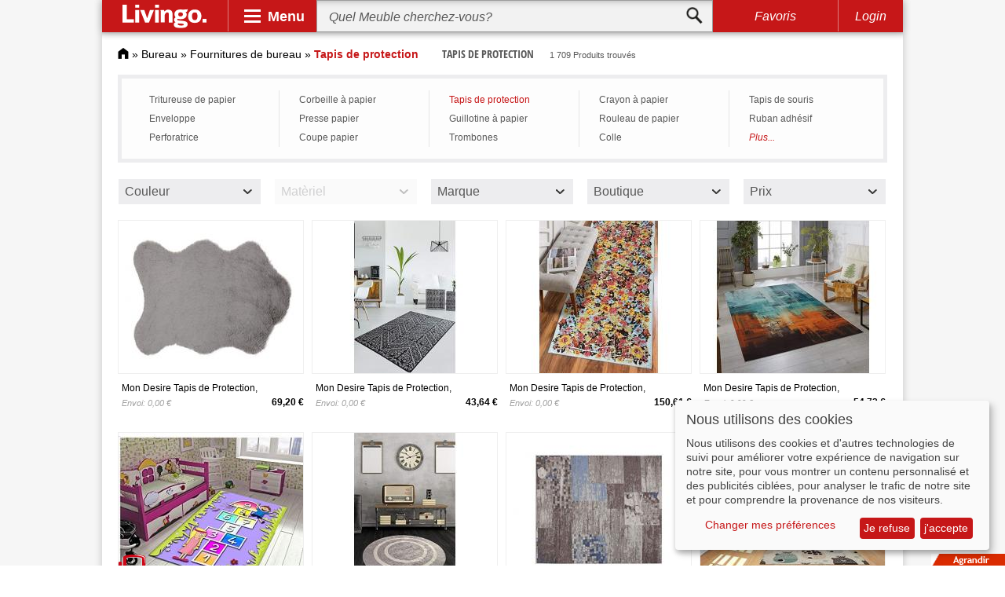

--- FILE ---
content_type: text/html; charset=UTF-8
request_url: https://www.livingo.fr/tapis-de-protection/
body_size: 26251
content:
<!DOCTYPE html><html lang="fr"><head><meta http-equiv="Content-Type" content="text/html; charset=utf-8" /><title>Tapis de protection » Acheter Tapis de protection en ligne sur Livingo</title><meta name="description" content="Tapis de protection de Livingo » 1 709 Tapis de protection disponibles ✓ Top Marques ✓ Grand Choix ✓ Offres Spéciales ✓ Acheter en ligne pas cher." /><meta name="keywords" content="Tapis de protection" /><meta name="robots" content="INDEX,FOLLOW" /><link rel="icon" href="https://www.livingo.fr/skin/frontend/default/livingo/favicon.ico" type="image/x-icon" /><link rel="shortcut icon" href="https://www.livingo.fr/skin/frontend/default/livingo/favicon.ico" type="image/x-icon" /> <link rel="stylesheet" type="text/css" href="https://www.livingo.fr/media/css_secure/8524051cd8a871c491938a672d0e4b49.css?3.3.4" media="all" />  <meta name="viewport" content="initial-scale=1.0, width=device-width" />  </head><body class=" catalog-category-view categorypath-tapis-de-protection- category-tapis-de-protection"><div class="wrapper"> <noscript><div class="global-site-notice noscript"><div class="notice-inner"><p> <strong>Javascript est désactivé dans votre navigateur.</strong><br /> Javascript doit être activé dans votre navigateur pour utiliser toutes les fonctionnalités de ce site.</p></div></div> </noscript><div class="adsense_layer"><div class="page shadow"><div id="header" class="sticky"> <a id="logo" href="https://www.livingo.fr/"><img src="https://www.livingo.fr/skin/frontend/default/livingo/v3/livingo_logo.svg" alt="Livingo"></a><div class="spacer"></div><div id="nav-opener"><div class="panel">Menu</div><div id="navbar"><div class="primary"><div class="workspace"><div class="slide" id="psl1"><div class="entry active" data-workspace="#wk1"><div class="gfx" id="bg-1"></div><div class="btn">Salon</div></div><div class="entry" data-workspace="#wk2"><div class="gfx" id="bg-2"></div><div class="btn">Chambre</div></div><div class="entry" data-workspace="#wk3"><div class="gfx" id="bg-3"></div><div class="btn">Salle à manger</div></div><div class="entry" data-workspace="#wk4"><div class="gfx" id="bg-4"></div><div class="btn">Entrée</div></div><div class="entry" data-workspace="#wk5"><div class="gfx" id="bg-5"></div><div class="btn">Enfants et Bébés</div></div><div class="entry" data-workspace="#wk6"><div class="gfx" id="bg-6"></div><div class="btn">Bureau</div></div><div class="entry" data-workspace="#wk7"><div class="gfx" id="bg-7"></div><div class="btn">Salle de bain</div></div><div class="entry" data-workspace="#wk8"><div class="gfx" id="bg-8"></div><div class="btn">Jardin</div></div><div class="entry" data-workspace="#wk9"><div class="gfx" id="bg-9"></div><div class="btn">Luminaire</div></div><div class="next slide-btn" data-slide="#psl2"></div></div><div class="slide" id="psl2"><div class="previous slide-btn" data-slide="#psl1"></div><div class="entry" data-workspace="#wk10"><div class="gfx" id="bg-10"></div><div class="btn">Linge de maison</div></div><div class="entry" data-workspace="#wk11"><div class="gfx" id="bg-11"></div><div class="btn">Décoration</div></div><div class="entry" data-workspace="#wk12"><div class="gfx" id="bg-12"></div><div class="btn">Rangement</div></div><div class="entry" data-workspace="#wk13"><div class="gfx" id="bg-13"></div><div class="btn">Articles de maison</div></div><div class="entry" data-workspace="#wk14"><div class="gfx" id="bg-14"></div><div class="btn">Bricolage</div></div><div class="entry" data-workspace="#wk15"><div class="gfx" id="bg-15"></div><div class="btn">Marques</div></div></div></div></div><div class="secondary"><div class="workspace active" id="wk1"><div class="slide" id="wk1-ssl1"><div class="entry"><ul><li class="head"><a href="https://www.livingo.fr/canapes/">Canapés</a></li><li><a href="https://www.livingo.fr/canape-en-cuir/">Canapé en cuir</a></li><li><a href="https://www.livingo.fr/canape-d-angle/">Canapé d'angle</a></li><li><a href="https://www.livingo.fr/canape-rond/">Canapé rond</a></li><li class="sale"><a href="https://www.livingo.fr/canapes/?sale=63761">SALE %</a></li></ul></div><div class="spacer"></div><div class="entry"><ul><li class="head"><a href="https://www.livingo.fr/commode-pour-salon/">Commode pour Salon</a></li><li><a href="https://www.livingo.fr/commode-bois-9778/">Commode bois</a></li><li><a href="https://www.livingo.fr/commode-scandinave-9787/">Commode scandinave</a></li><li><a href="https://www.livingo.fr/commode-design-9763/">Commode design</a></li><li class="sale"><a href="https://www.livingo.fr/commode-pour-salon/?sale=63761">SALE %</a></li></ul></div><div class="spacer"></div><div class="entry"><ul><li class="head"><a href="https://www.livingo.fr/etagere-de-salon/">Étagère de Salon</a></li><li><a href="https://www.livingo.fr/etagere-murale/">Étagère murale</a></li><li><a href="https://www.livingo.fr/etagere-escalier/">Étagère escalier</a></li><li><a href="https://www.livingo.fr/etagere-flottante/">Étagère flottante</a></li><li class="sale"><a href="https://www.livingo.fr/etagere-de-salon/?sale=63761">SALE %</a></li></ul></div><div class="spacer"></div><div class="entry"><ul><li class="head"><a href="https://www.livingo.fr/fauteuil/">Fauteuil</a></li><li><a href="https://www.livingo.fr/fauteuil-cuir/">Fauteuil cuir</a></li><li><a href="https://www.livingo.fr/fauteuil-massage/">Fauteuil massage</a></li><li><a href="https://www.livingo.fr/fauteuil-a-oreilles/">Fauteuil à oreilles</a></li><li class="sale"><a href="https://www.livingo.fr/fauteuil/?sale=63761">SALE %</a></li></ul></div><div class="spacer"></div><div class="entry"><ul><li class="head"><a href="https://www.livingo.fr/tabouret/">Tabouret</a></li><li><a href="https://www.livingo.fr/tabouret-design/">Tabouret design</a></li><li><a href="https://www.livingo.fr/tabouret-en-bois/">Tabouret en bois</a></li><li><a href="https://www.livingo.fr/tabouret-en-cuir/">Tabouret en cuir</a></li><li class="sale"><a href="https://www.livingo.fr/tabouret/?sale=63761">SALE %</a></li></ul></div><div class="entry"><ul><li class="head"><a href="https://www.livingo.fr/table-basse/">Table basse</a></li><li><a href="https://www.livingo.fr/table-basse-en-verre/">Table basse en verre</a></li><li><a href="https://www.livingo.fr/table-basse-design/">Table basse design</a></li><li><a href="https://www.livingo.fr/table-basse-opium/">Table basse opium</a></li><li class="sale"><a href="https://www.livingo.fr/table-basse/?sale=63761">SALE %</a></li></ul></div><div class="spacer"></div><div class="entry"><ul><li class="head"><a href="https://www.livingo.fr/meuble-tv/">Meuble Tv</a></li><li><a href="https://www.livingo.fr/meuble-tv-design/">Meuble tv design</a></li><li><a href="https://www.livingo.fr/meuble-hifi/">Meuble Hifi</a></li><li><a href="https://www.livingo.fr/meuble-tv-pivotant/">Meuble tv pivotant</a></li><li class="sale"><a href="https://www.livingo.fr/meuble-tv/?sale=63761">SALE %</a></li></ul></div><div class="spacer"></div><div class="entry"><ul><li class="head"><a href="https://www.livingo.fr/meubles-de-salon/">Meubles de salon</a></li><li><a href="https://www.livingo.fr/bibliotheque/">Bibliothèque</a></li><li><a href="https://www.livingo.fr/banquette-10378/">Banquette</a></li><li><a href="https://www.livingo.fr/bureau-15088/">Bureau</a></li><li class="sale"><a href="https://www.livingo.fr/meubles-de-salon/?sale=63761">SALE %</a></li></ul></div><div class="spacer"></div><div class="entry"><ul><li class="head"><a href="https://www.livingo.fr/armoire-de-salon/">Armoire de Salon</a></li><li><a href="https://www.livingo.fr/armoire-vitree/">Armoire vitrée</a></li><li><a href="https://www.livingo.fr/armoire-d-angle/">Armoire d'angle</a></li><li><a href="https://www.livingo.fr/armoire-2-portes/">Armoire 2 portes</a></li><li class="sale"><a href="https://www.livingo.fr/armoire-de-salon/?sale=63761">SALE %</a></li></ul></div><div class="spacer"></div><div class="entry"><ul><li class="head"><a href="https://www.livingo.fr/vitrine-de-salon/">Vitrine de Salon</a></li><li><a href="https://www.livingo.fr/vitrine-en-verre-9753/">Vitrine en verre</a></li><li><a href="https://www.livingo.fr/vitrine-d-angle-9751/">Vitrine d'angle</a></li><li><a href="https://www.livingo.fr/vitrine-murale-9750/">Vitrine murale</a></li><li class="sale"><a href="https://www.livingo.fr/vitrine-de-salon/?sale=63761">SALE %</a></li></ul></div><div class="next slide-btn" data-slide="#wk1-ssl2"></div><div class="close"></div></div><div class="slide" id="wk1-ssl2"><div class="previous slide-btn" data-slide="#wk1-ssl1"></div><div class="entry"><ul><li class="head"><a href="https://www.livingo.fr/linges-pour-salon/">Linge pour salon</a></li><li><a href="https://www.livingo.fr/tapis-de-salon/">Tapis de salon</a></li><li><a href="https://www.livingo.fr/jete-de-canape/">Jeté de canapé</a></li><li><a href="https://www.livingo.fr/rideaux-de-salon-1/">Rideaux de salon</a></li><li class="sale"><a href="https://www.livingo.fr/linges-pour-salon/?sale=63761">SALE %</a></li></ul></div><div class="spacer"></div><div class="entry"><ul><li class="head"><a href="https://www.livingo.fr/luminaire-de-salon/">Luminaire de Salon</a></li><li><a href="https://www.livingo.fr/plafonniers-1/">Plafonniers</a></li><li><a href="https://www.livingo.fr/suspensions-1/">Suspensions</a></li><li><a href="https://www.livingo.fr/lampadaire-1394637/">Lampadaire</a></li><li class="sale"><a href="https://www.livingo.fr/luminaire-de-salon/?sale=63761">SALE %</a></li></ul></div><div class="spacer"></div><div class="entry"><ul><li class="head"><a href="https://www.livingo.fr/plus-de-meubles-pour-le-salon/">Plus de meubles pour le salon</a></li><li><a href="https://www.livingo.fr/salon-complet/">Salon complet</a></li><li><a href="https://www.livingo.fr/repose-pieds/">Repose-pieds</a></li><li class="sale"><a href="https://www.livingo.fr/plus-de-meubles-pour-le-salon/?sale=63761">SALE %</a></li></ul></div><div class="close"></div></div></div><div class="workspace" id="wk2"><div class="slide" id="wk2-ssl1"><div class="entry"><ul><li class="head"><a href="https://www.livingo.fr/lit/">Lit</a></li><li><a href="https://www.livingo.fr/lit-bois-massif/">Lit bois massif</a></li><li><a href="https://www.livingo.fr/lit-queen/">Lit queen</a></li><li><a href="https://www.livingo.fr/lit-capitonne/">Lit capitonné</a></li><li class="sale"><a href="https://www.livingo.fr/lit/?sale=63761">SALE %</a></li></ul></div><div class="spacer"></div><div class="entry"><ul><li class="head"><a href="https://www.livingo.fr/matelas/">Matelas</a></li><li><a href="https://www.livingo.fr/matelas-ressort/">Matelas ressort</a></li><li><a href="https://www.livingo.fr/matelas-latex/">Matelas latex</a></li><li><a href="https://www.livingo.fr/futon-1420849/">Futon</a></li><li class="sale"><a href="https://www.livingo.fr/matelas/?sale=63761">SALE %</a></li></ul></div><div class="spacer"></div><div class="entry"><ul><li class="head"><a href="https://www.livingo.fr/sommier/">Sommier</a></li><li><a href="https://www.livingo.fr/sommier-tapissier/">Sommier tapissier</a></li><li><a href="https://www.livingo.fr/sommier-coffre/">Sommier coffre</a></li><li><a href="https://www.livingo.fr/cadre-a-lattes/">Cadre à lattes</a></li><li class="sale"><a href="https://www.livingo.fr/sommier/?sale=63761">SALE %</a></li></ul></div><div class="spacer"></div><div class="entry"><ul><li class="head"><a href="https://www.livingo.fr/armoire-1/">Armoire</a></li><li><a href="https://www.livingo.fr/armoire-portes-coulissantes-1/">Armoire portes coulissantes</a></li><li><a href="https://www.livingo.fr/armoire-a-portes-battantes-10542/">Armoire à portes battantes</a></li><li><a href="https://www.livingo.fr/armoire-en-pin-9801/">Armoire en pin</a></li><li class="sale"><a href="https://www.livingo.fr/armoire-1/?sale=63761">SALE %</a></li></ul></div><div class="spacer"></div><div class="entry"><ul><li class="head"><a href="https://www.livingo.fr/commode-4065833/">Commode</a></li><li><a href="https://www.livingo.fr/commode-bois-9780/">Commode bois</a></li><li><a href="https://www.livingo.fr/commode-baroque-10077/">Commode baroque</a></li><li><a href="https://www.livingo.fr/commode-design-9764/">Commode design</a></li><li class="sale"><a href="https://www.livingo.fr/commode-4065833/?sale=63761">SALE %</a></li></ul></div><div class="entry"><ul><li class="head"><a href="https://www.livingo.fr/table-de-chevet-1/">Table de chevet</a></li><li><a href="https://www.livingo.fr/chevet/">Chevet</a></li><li><a href="https://www.livingo.fr/table-de-nuit/">Table de nuit</a></li><li><a href="https://www.livingo.fr/table-de-nuit-avec-tiroirs/">Table de nuit avec tiroirs</a></li><li class="sale"><a href="https://www.livingo.fr/table-de-chevet-1/?sale=63761">SALE %</a></li></ul></div><div class="spacer"></div><div class="entry"><ul><li class="head"><a href="https://www.livingo.fr/canape-lit/">Canapé lit</a></li><li><a href="https://www.livingo.fr/canape-lit-futon/">Canapé lit futon</a></li><li><a href="https://www.livingo.fr/canape-clic-clac/">Canape Clic-Clac</a></li><li><a href="https://www.livingo.fr/canape-lit-convertible/">Canapé lit convertible</a></li><li class="sale"><a href="https://www.livingo.fr/canape-lit/?sale=63761">SALE %</a></li></ul></div><div class="spacer"></div><div class="entry"><ul><li class="head"><a href="https://www.livingo.fr/enfilade-3965216/">Enfilade</a></li><li><a href="https://www.livingo.fr/enfilade-bois/">Enfilade bois</a></li><li><a href="https://www.livingo.fr/enfilade-3-portes/">Enfilade 3 portes</a></li><li><a href="https://www.livingo.fr/enfilade-design/">Enfilade design</a></li><li class="sale"><a href="https://www.livingo.fr/enfilade-3965216/?sale=63761">SALE %</a></li></ul></div><div class="spacer"></div><div class="entry"><ul><li class="head"><a href="https://www.livingo.fr/coffres/">Coffres</a></li><li><a href="https://www.livingo.fr/coffre-de-rangement-9929/">Coffre de rangement</a></li><li><a href="https://www.livingo.fr/coffre-fort-9935/">Coffre fort</a></li><li><a href="https://www.livingo.fr/malle-9930/">Malle</a></li><li class="sale"><a href="https://www.livingo.fr/coffres/?sale=63761">SALE %</a></li></ul></div><div class="spacer"></div><div class="entry"><ul><li class="head"><a href="https://www.livingo.fr/linge-de-chambre/">Linge de chambre</a></li><li><a href="https://www.livingo.fr/linge-de-lit-1/">Linge de lit</a></li><li><a href="https://www.livingo.fr/oreiller-12442/">Oreiller</a></li><li><a href="https://www.livingo.fr/couvertures-15142/">Couvertures</a></li><li class="sale"><a href="https://www.livingo.fr/linge-de-chambre/?sale=63761">SALE %</a></li></ul></div><div class="next slide-btn" data-slide="#wk2-ssl2"></div><div class="close"></div></div><div class="slide" id="wk2-ssl2"><div class="previous slide-btn" data-slide="#wk2-ssl1"></div><div class="entry"><ul><li class="head"><a href="https://www.livingo.fr/luminaire-de-chambre/">Luminaire de Chambre</a></li><li><a href="https://www.livingo.fr/lampe-1/">Lampe</a></li><li><a href="https://www.livingo.fr/abat-jour-1425515/">Abat-jour</a></li><li><a href="https://www.livingo.fr/appliques-1/">Appliques</a></li><li class="sale"><a href="https://www.livingo.fr/luminaire-de-chambre/?sale=63761">SALE %</a></li></ul></div><div class="close"></div></div></div><div class="workspace" id="wk3"><div class="slide" id="wk3-ssl1"><div class="entry"><ul><li class="head"><a href="https://www.livingo.fr/tables/">Tables</a></li><li><a href="https://www.livingo.fr/table-a-manger-coloniale/">Table à manger coloniale</a></li><li><a href="https://www.livingo.fr/table-rectangulaire/">Table rectangulaire</a></li><li><a href="https://www.livingo.fr/table-en-verre/">Table en verre</a></li><li class="sale"><a href="https://www.livingo.fr/tables/?sale=63761">SALE %</a></li></ul></div><div class="spacer"></div><div class="entry"><ul><li class="head"><a href="https://www.livingo.fr/chaise/">Chaise</a></li><li><a href="https://www.livingo.fr/chaise-de-salle-a-manger-9855/">Chaise de salle à manger</a></li><li><a href="https://www.livingo.fr/chaise-capitonnee-9848/">Chaise capitonnée</a></li><li><a href="https://www.livingo.fr/chaise-en-bois-9847/">Chaise en bois</a></li><li class="sale"><a href="https://www.livingo.fr/chaise/?sale=63761">SALE %</a></li></ul></div><div class="spacer"></div><div class="entry"><ul><li class="head"><a href="https://www.livingo.fr/ensemble-salle-a-manger/">Ensemble Salle a manger</a></li><li><a href="https://www.livingo.fr/salle-a-manger-complete/">Salle à manger complète</a></li><li><a href="https://www.livingo.fr/salle-a-manger-design/">Salle à manger design</a></li><li><a href="https://www.livingo.fr/salle-a-manger-en-bois/">Salle à manger en bois</a></li><li class="sale"><a href="https://www.livingo.fr/ensemble-salle-a-manger/?sale=63761">SALE %</a></li></ul></div><div class="spacer"></div><div class="entry"><ul><li class="head"><a href="https://www.livingo.fr/vitrine-4212924/">Vitrine</a></li><li><a href="https://www.livingo.fr/vitrine-en-verre-9754/">Vitrine en verre</a></li><li><a href="https://www.livingo.fr/vitrine-murale-2972093/">Vitrine murale</a></li><li><a href="https://www.livingo.fr/vitrine-d-angle-2170400/">Vitrine d'angle</a></li><li class="sale"><a href="https://www.livingo.fr/vitrine-4212924/?sale=63761">SALE %</a></li></ul></div><div class="spacer"></div><div class="entry"><ul><li class="head"><a href="https://www.livingo.fr/banc/">Banc</a></li><li><a href="https://www.livingo.fr/banc-en-bois/">Banc en bois</a></li><li><a href="https://www.livingo.fr/banquette/">Banquette</a></li><li><a href="https://www.livingo.fr/banc-design/">Banc design</a></li><li class="sale"><a href="https://www.livingo.fr/banc/?sale=63761">SALE %</a></li></ul></div><div class="entry"><ul><li class="head"><a href="https://www.livingo.fr/armoire-salle-a-manger/">Armoire salle a manger</a></li><li><a href="https://www.livingo.fr/chiffonnier/">Chiffonnier</a></li><li><a href="https://www.livingo.fr/vaisselier/">Vaisselier</a></li><li><a href="https://www.livingo.fr/dressoir-4220610/">Dressoir</a></li><li class="sale"><a href="https://www.livingo.fr/armoire-salle-a-manger/?sale=63761">SALE %</a></li></ul></div><div class="spacer"></div><div class="entry"><ul><li class="head"><a href="https://www.livingo.fr/bar/">Bar</a></li><li><a href="https://www.livingo.fr/table-de-bar/">Table de bar</a></li><li><a href="https://www.livingo.fr/comptoir-de-bar/">Comptoir de bar</a></li><li><a href="https://www.livingo.fr/tabouret-de-bar/">Tabouret de bar</a></li><li class="sale"><a href="https://www.livingo.fr/bar/?sale=63761">SALE %</a></li></ul></div><div class="spacer"></div><div class="entry"><ul><li class="head"><a href="https://www.livingo.fr/etageres-salle-a-manger/">Étagères Salle à manger</a></li><li><a href="https://www.livingo.fr/etagere-a-epices-10411/">Étagère à épices</a></li><li><a href="https://www.livingo.fr/etagere-a-fruit/">Étagère a fruit</a></li><li><a href="https://www.livingo.fr/salle-a-manger-etagere-mobile/">Étagère mobile</a></li><li class="sale"><a href="https://www.livingo.fr/etageres-salle-a-manger/?sale=63761">SALE %</a></li></ul></div><div class="spacer"></div><div class="entry"><ul><li class="head"><a href="https://www.livingo.fr/linge-salle-a-manger/">Linge salle à manger</a></li><li><a href="https://www.livingo.fr/rideaux-de-salle-a-manger/">Rideaux de salle à manger</a></li><li><a href="https://www.livingo.fr/nappe-15098/">Nappe </a></li><li><a href="https://www.livingo.fr/tapis-de-salle-a-manger/">Tapis de salle à manger</a></li><li class="sale"><a href="https://www.livingo.fr/linge-salle-a-manger/?sale=63761">SALE %</a></li></ul></div><div class="spacer"></div><div class="entry"><ul><li class="head"><a href="https://www.livingo.fr/luminaire-salle-a-manger/">Luminaire salle a manger</a></li><li><a href="https://www.livingo.fr/lampdaire-10457/">Lampdaire</a></li><li><a href="https://www.livingo.fr/suspension-11293/">Suspension</a></li><li><a href="https://www.livingo.fr/lustre-10458/">Lustre</a></li><li class="sale"><a href="https://www.livingo.fr/luminaire-salle-a-manger/?sale=63761">SALE %</a></li></ul></div><div class="close"></div></div></div><div class="workspace" id="wk4"><div class="slide" id="wk4-ssl1"><div class="entry"><ul><li class="head"><a href="https://www.livingo.fr/vestiaire-d-entree/">Vestiaire d'entrée</a></li><li><a href="https://www.livingo.fr/armoire-compacte/">Armoire Compacte</a></li><li><a href="https://www.livingo.fr/banc-de-vestiaire/">Banc de vestiaire</a></li><li><a href="https://www.livingo.fr/armoire-en-bois/">Armoire en bois</a></li><li class="sale"><a href="https://www.livingo.fr/vestiaire-d-entree/?sale=63761">SALE %</a></li></ul></div><div class="spacer"></div><div class="entry"><ul><li class="head"><a href="https://www.livingo.fr/penderie-murale/">Penderie murale</a></li><li><a href="https://www.livingo.fr/rack-vetements/">Rack vêtements</a></li><li><a href="https://www.livingo.fr/crochet-muraux-15166/">Crochet Muraux</a></li><li><a href="https://www.livingo.fr/patere-15165/">Patère</a></li><li class="sale"><a href="https://www.livingo.fr/penderie-murale/?sale=63761">SALE %</a></li></ul></div><div class="spacer"></div><div class="entry"><ul><li class="head"><a href="https://www.livingo.fr/armoire-a-chaussures/">Armoire à chaussures</a></li><li><a href="https://www.livingo.fr/meuble-a-chaussures-a-tiroirs/">Meuble à chaussures a tiroirs</a></li><li><a href="https://www.livingo.fr/meuble-a-chaussures-metallique/">Meuble à chaussures métallique</a></li><li><a href="https://www.livingo.fr/meuble-a-chaussures-mural/">Meuble à chaussures mural</a></li><li class="sale"><a href="https://www.livingo.fr/armoire-a-chaussures/?sale=63761">SALE %</a></li></ul></div><div class="spacer"></div><div class="entry"><ul><li class="head"><a href="https://www.livingo.fr/meubles-d-entree/">Meubles d'entrée</a></li><li><a href="https://www.livingo.fr/banc-d-entree/">Banc d'entrée</a></li><li><a href="https://www.livingo.fr/sellette/">Sellette</a></li><li><a href="https://www.livingo.fr/casier/">Casier</a></li><li class="sale"><a href="https://www.livingo.fr/meubles-d-entree/?sale=63761">SALE %</a></li></ul></div><div class="spacer"></div><div class="entry"><ul><li class="head"><a href="https://www.livingo.fr/etagere-d-entree/">Étagère d'entrée</a></li><li><a href="https://www.livingo.fr/etagere-flottante-10504/">Étagère flottante</a></li><li><a href="https://www.livingo.fr/etagere-escalier-10508/">Étagère escalier</a></li><li><a href="https://www.livingo.fr/bibliotheque-10506/">Bibliothèque</a></li><li class="sale"><a href="https://www.livingo.fr/etagere-d-entree/?sale=63761">SALE %</a></li></ul></div><div class="entry"><ul><li class="head"><a href="https://www.livingo.fr/crochets-muraux/">Crochets muraux</a></li><li><a href="https://www.livingo.fr/patere/">Patère</a></li><li><a href="https://www.livingo.fr/porte-manteau-mural-1/">Porte-manteau mural</a></li><li><a href="https://www.livingo.fr/crochet-de-porte/">Crochet de porte</a></li><li class="sale"><a href="https://www.livingo.fr/crochets-muraux/?sale=63761">SALE %</a></li></ul></div><div class="spacer"></div><div class="entry"><ul><li class="head"><a href="https://www.livingo.fr/porte-manteaux/">Porte-manteaux</a></li><li><a href="https://www.livingo.fr/porte-manteau-arbre/">Porte-manteau arbre</a></li><li><a href="https://www.livingo.fr/porte-manteau-pour-porte/">Porte-manteau pour porte</a></li><li><a href="https://www.livingo.fr/valet-de-nuit/">Valet de nuit</a></li><li class="sale"><a href="https://www.livingo.fr/porte-manteaux/?sale=63761">SALE %</a></li></ul></div><div class="spacer"></div><div class="entry"><ul><li class="head"><a href="https://www.livingo.fr/luminaire-d-entree/">Luminaire d'entrée</a></li><li><a href="https://www.livingo.fr/plafonniers-15102/">Plafonniers</a></li><li><a href="https://www.livingo.fr/appliques-2/">Appliques</a></li><li><a href="https://www.livingo.fr/spot-1/">Spot</a></li><li class="sale"><a href="https://www.livingo.fr/luminaire-d-entree/?sale=63761">SALE %</a></li></ul></div><div class="spacer"></div><div class="entry"><ul><li class="head"><a href="https://www.livingo.fr/tapis-d-entree-1/">Tapis d'entrée</a></li><li><a href="https://www.livingo.fr/paillasson-15105/">Paillasson</a></li><li><a href="https://www.livingo.fr/tapis-long/">Tapis long</a></li><li><a href="https://www.livingo.fr/tapis-antiderapant-10511/">Tapis antidérapant</a></li><li class="sale"><a href="https://www.livingo.fr/tapis-d-entree-1/?sale=63761">SALE %</a></li></ul></div><div class="spacer"></div><div class="entry"><ul><li class="head"><a href="https://www.livingo.fr/accessoires-pour-l-entree/">Accessoires pour l'entrée</a></li><li><a href="https://www.livingo.fr/rangement-parapluie/">Rangement parapluie</a></li><li class="sale"><a href="https://www.livingo.fr/accessoires-pour-l-entree/?sale=63761">SALE %</a></li></ul></div><div class="close"></div></div></div><div class="workspace" id="wk5"><div class="slide" id="wk5-ssl1"><div class="entry"><ul><li class="head"><a href="https://www.livingo.fr/chambre-bebe/">Chambre bébé</a></li><li><a href="https://www.livingo.fr/berceau/">Berceau</a></li><li><a href="https://www.livingo.fr/chambre-complete-bebe/">Chambre complète bébé</a></li><li><a href="https://www.livingo.fr/commode-pour-bebe/">Commode pour bébé</a></li><li class="sale"><a href="https://www.livingo.fr/chambre-bebe/?sale=63761">SALE %</a></li></ul></div><div class="spacer"></div><div class="entry"><ul><li class="head"><a href="https://www.livingo.fr/lit-enfant/">Lit enfant</a></li><li><a href="https://www.livingo.fr/lit-mezzanine-9948/">Lit mezzanine</a></li><li><a href="https://www.livingo.fr/lit-gigogne-9951/">Lit gigogne</a></li><li><a href="https://www.livingo.fr/lit-voiture-9969/">Lit voiture</a></li><li class="sale"><a href="https://www.livingo.fr/lit-enfant/?sale=63761">SALE %</a></li></ul></div><div class="spacer"></div><div class="entry"><ul><li class="head"><a href="https://www.livingo.fr/chaise-haute-1/">Chaise haute</a></li><li><a href="https://www.livingo.fr/chaise-haute-pliante/">Chaise haute pliante</a></li><li><a href="https://www.livingo.fr/chaise-haute-en-bois/">Chaise haute en bois</a></li><li><a href="https://www.livingo.fr/chaise-haute-design/">Chaise haute design</a></li><li class="sale"><a href="https://www.livingo.fr/chaise-haute-1/?sale=63761">SALE %</a></li></ul></div><div class="spacer"></div><div class="entry"><ul><li class="head"><a href="https://www.livingo.fr/table-enfant/">Table enfant</a></li><li><a href="https://www.livingo.fr/table-d-enfant-en-plastique/">Table d'enfant en plastique</a></li><li><a href="https://www.livingo.fr/table-d-enfant-en-bois/">Table d'enfant en bois</a></li><li><a href="https://www.livingo.fr/bureau-d-enfant/">Bureau d'enfant</a></li><li class="sale"><a href="https://www.livingo.fr/table-enfant/?sale=63761">SALE %</a></li></ul></div><div class="spacer"></div><div class="entry"><ul><li class="head"><a href="https://www.livingo.fr/chaise-enfant/">Chaise enfant</a></li><li><a href="https://www.livingo.fr/chaise-de-bureau-pour-enfant/">Chaise de bureau pour enfant</a></li><li><a href="https://www.livingo.fr/chaise-pivotante-pour-enfant/">Chaise pivotante pour enfant</a></li><li><a href="https://www.livingo.fr/chaise-haute-pour-enfant-10554/">Chaise haute pour enfant</a></li><li class="sale"><a href="https://www.livingo.fr/chaise-enfant/?sale=63761">SALE %</a></li></ul></div><div class="entry"><ul><li class="head"><a href="https://www.livingo.fr/mobilier-de-chambre-d-enfant/">Mobilier de chambre d'enfant</a></li><li><a href="https://www.livingo.fr/armoire-enfant/">Armoire enfant</a></li><li><a href="https://www.livingo.fr/etagere-enfant/">Étagère enfant</a></li><li><a href="https://www.livingo.fr/commode-enfant/">Commode enfant</a></li><li class="sale"><a href="https://www.livingo.fr/mobilier-de-chambre-d-enfant/?sale=63761">SALE %</a></li></ul></div><div class="spacer"></div><div class="entry"><ul><li class="head"><a href="https://www.livingo.fr/linge-de-chambre-d-enfant/">Linge de chambre d'enfant</a></li><li><a href="https://www.livingo.fr/matelas-bebe/">Matelas bébé</a></li><li><a href="https://www.livingo.fr/rideaux-enfant/">Rideaux enfant</a></li><li><a href="https://www.livingo.fr/oreiller-enfant/">Oreiller enfant</a></li><li class="sale"><a href="https://www.livingo.fr/linge-de-chambre-d-enfant/?sale=63761">SALE %</a></li></ul></div><div class="spacer"></div><div class="entry"><ul><li class="head"><a href="https://www.livingo.fr/poussette/">Poussette</a></li><li><a href="https://www.livingo.fr/poussette-sport/">Poussette sport</a></li><li><a href="https://www.livingo.fr/poussette-reversible/">Poussette réversible</a></li><li><a href="https://www.livingo.fr/poussette-canne/">Poussette canne</a></li><li class="sale"><a href="https://www.livingo.fr/poussette/?sale=63761">SALE %</a></li></ul></div><div class="spacer"></div><div class="entry"><ul><li class="head"><a href="https://www.livingo.fr/jouets/">Jouets</a></li><li><a href="https://www.livingo.fr/jouets-en-bois/">Jouets en bois</a></li><li><a href="https://www.livingo.fr/jouet-bebe/">Jouet bébé</a></li><li><a href="https://www.livingo.fr/peluche/">Peluche</a></li><li class="sale"><a href="https://www.livingo.fr/jouets/?sale=63761">SALE %</a></li></ul></div><div class="spacer"></div><div class="entry"><ul><li class="head"><a href="https://www.livingo.fr/luminaire-enfant/">Luminaire enfant</a></li><li><a href="https://www.livingo.fr/veilleuse-enfant/">Veilleuse enfant</a></li><li><a href="https://www.livingo.fr/plafonnier-enfant/">Plafonnier enfant</a></li><li><a href="https://www.livingo.fr/lampe-enfant/">Lampe enfant</a></li><li class="sale"><a href="https://www.livingo.fr/luminaire-enfant/?sale=63761">SALE %</a></li></ul></div><div class="next slide-btn" data-slide="#wk5-ssl2"></div><div class="close"></div></div><div class="slide" id="wk5-ssl2"><div class="previous slide-btn" data-slide="#wk5-ssl1"></div><div class="entry"><ul><li class="head"><a href="https://www.livingo.fr/accessoires-chambre-d-enfant/">Accessoires chambre d'enfant</a></li><li><a href="https://www.livingo.fr/chariot/">Chariot</a></li><li><a href="https://www.livingo.fr/voyage/">Voyage</a></li><li><a href="https://www.livingo.fr/repas-bebe/">Repas bébé</a></li><li class="sale"><a href="https://www.livingo.fr/accessoires-chambre-d-enfant/?sale=63761">SALE %</a></li></ul></div><div class="close"></div></div></div><div class="workspace" id="wk6"><div class="slide" id="wk6-ssl1"><div class="entry"><ul><li class="head"><a href="https://www.livingo.fr/table-de-bureau-1/">Table de Bureau</a></li><li><a href="https://www.livingo.fr/bureau-15089/">Bureau</a></li><li><a href="https://www.livingo.fr/table-de-conference/">Table de conférence</a></li><li><a href="https://www.livingo.fr/bureau-secretaire/">Bureau secretaire</a></li><li class="sale"><a href="https://www.livingo.fr/table-de-bureau-1/?sale=63761">SALE %</a></li></ul></div><div class="spacer"></div><div class="entry"><ul><li class="head"><a href="https://www.livingo.fr/fauteuil-de-bureau-4061268/">Fauteuil de bureau</a></li><li><a href="https://www.livingo.fr/chaise-pivotante/">Chaise pivotante</a></li><li><a href="https://www.livingo.fr/chaise-conference/">Chaise conférence</a></li><li><a href="https://www.livingo.fr/fauteuil-executif/">Fauteuil exécutif</a></li><li class="sale"><a href="https://www.livingo.fr/fauteuil-de-bureau-4061268/?sale=63761">SALE %</a></li></ul></div><div class="spacer"></div><div class="entry"><ul><li class="head"><a href="https://www.livingo.fr/element-de-rangement/">Élément de rangement</a></li><li><a href="https://www.livingo.fr/classeur-de-dossiers/">Classeur de dossiers</a></li><li><a href="https://www.livingo.fr/meuble-a-rideau/">Meuble à rideau</a></li><li><a href="https://www.livingo.fr/caisson-de-dossiers-suspendu/">Caisson de dossiers suspendu</a></li><li class="sale"><a href="https://www.livingo.fr/element-de-rangement/?sale=63761">SALE %</a></li></ul></div><div class="spacer"></div><div class="entry"><ul><li class="head"><a href="https://www.livingo.fr/etagere-11167/">Étagère</a></li><li><a href="https://www.livingo.fr/etagere-librairie/">Étagère librairie</a></li><li><a href="https://www.livingo.fr/etagere-murale-11168/">Étagère murale</a></li><li><a href="https://www.livingo.fr/etagere-multiusage/">Étagère multiusage</a></li><li class="sale"><a href="https://www.livingo.fr/etagere-11167/?sale=63761">SALE %</a></li></ul></div><div class="spacer"></div><div class="entry"><ul><li class="head"><a href="https://www.livingo.fr/classement/">Classement</a></li><li><a href="https://www.livingo.fr/dossier-suspendu/">Dossier suspendu</a></li><li><a href="https://www.livingo.fr/corbeille-a-courrier/">Corbeille à courrier</a></li><li><a href="https://www.livingo.fr/conferencier/">Conférencier</a></li><li class="sale"><a href="https://www.livingo.fr/classement/?sale=63761">SALE %</a></li></ul></div><div class="entry"><ul><li class="head"><a href="https://www.livingo.fr/fournitures-de-bureau/">Fournitures de bureau</a></li><li><a href="https://www.livingo.fr/tritureuse-de-papier/">Tritureuse de papier</a></li><li><a href="https://www.livingo.fr/corbeille-a-papier/">Corbeille à papier</a></li><li><a href="https://www.livingo.fr/tapis-de-protection/">Tapis de protection</a></li><li class="sale"><a href="https://www.livingo.fr/fournitures-de-bureau/?sale=63761">SALE %</a></li></ul></div><div class="spacer"></div><div class="entry"><ul><li class="head"><a href="https://www.livingo.fr/luminaire-de-bureau/">Luminaire de bureau</a></li><li><a href="https://www.livingo.fr/lampe-bureau/">Lampe bureau</a></li><li><a href="https://www.livingo.fr/lampe-trepied-11257/">Lampe trepied</a></li><li><a href="https://www.livingo.fr/suspension-11254/">Suspension</a></li><li class="sale"><a href="https://www.livingo.fr/luminaire-de-bureau/?sale=63761">SALE %</a></li></ul></div><div class="spacer"></div><div class="entry"><ul><li class="head"><a href="https://www.livingo.fr/plus-de-bureau/">Plus de bureau</a></li><li><a href="https://www.livingo.fr/paravents/">Paravents</a></li><li><a href="https://www.livingo.fr/bureau-complet/">Bureau complet</a></li><li class="sale"><a href="https://www.livingo.fr/plus-de-bureau/?sale=63761">SALE %</a></li></ul></div><div class="close"></div></div></div><div class="workspace" id="wk7"><div class="slide" id="wk7-ssl1"><div class="entry"><ul><li class="head"><a href="https://www.livingo.fr/mobilier-de-salle-de-bain/">Mobilier de salle de bain</a></li><li><a href="https://www.livingo.fr/armoire-de-salle-de-bain/">Armoire de salle de bain</a></li><li><a href="https://www.livingo.fr/meuble-sous-vasque/">Meuble sous-vasque</a></li><li><a href="https://www.livingo.fr/etagere-salle-de-bain/">Étagère salle de bain</a></li><li class="sale"><a href="https://www.livingo.fr/mobilier-de-salle-de-bain/?sale=63761">SALE %</a></li></ul></div><div class="spacer"></div><div class="entry"><ul><li class="head"><a href="https://www.livingo.fr/sanitaires/">Sanitaires</a></li><li><a href="https://www.livingo.fr/lavabo/">Lavabo</a></li><li><a href="https://www.livingo.fr/bidets/">Bidets</a></li><li><a href="https://www.livingo.fr/urinoir/">Urinoir</a></li><li class="sale"><a href="https://www.livingo.fr/sanitaires/?sale=63761">SALE %</a></li></ul></div><div class="spacer"></div><div class="entry"><ul><li class="head"><a href="https://www.livingo.fr/douche/">Douche</a></li><li><a href="https://www.livingo.fr/cabine-de-douche-integrale/">Cabine de douche intégrale</a></li><li><a href="https://www.livingo.fr/douche-a-vapeur/">Douche a vapeur</a></li><li><a href="https://www.livingo.fr/douche-ilumine/">Douche iluminé</a></li><li class="sale"><a href="https://www.livingo.fr/douche/?sale=63761">SALE %</a></li></ul></div><div class="spacer"></div><div class="entry"><ul><li class="head"><a href="https://www.livingo.fr/baignoire/">Baignoire</a></li><li><a href="https://www.livingo.fr/baignoire-rectangulaire/">Baignoire rectangulaire</a></li><li><a href="https://www.livingo.fr/baignoire-d-angle/">Baignoire d'angle</a></li><li><a href="https://www.livingo.fr/baignoire-ovale/">Baignoire ovale</a></li><li class="sale"><a href="https://www.livingo.fr/baignoire/?sale=63761">SALE %</a></li></ul></div><div class="spacer"></div><div class="entry"><ul><li class="head"><a href="https://www.livingo.fr/linge-de-bain-15139/">Linge de bain</a></li><li><a href="https://www.livingo.fr/serviettes-12464/">Serviettes</a></li><li><a href="https://www.livingo.fr/rideaux-de-douche-11135/">Rideaux de douche</a></li><li><a href="https://www.livingo.fr/tapis-de-bain-11105/">Tapis de bain</a></li><li class="sale"><a href="https://www.livingo.fr/linge-de-bain-15139/?sale=63761">SALE %</a></li></ul></div><div class="entry"><ul><li class="head"><a href="https://www.livingo.fr/installations/">Installations</a></li><li><a href="https://www.livingo.fr/mitigeur/">Mitigeur</a></li><li><a href="https://www.livingo.fr/tuyau-de-douche/">Tuyau de douche</a></li><li><a href="https://www.livingo.fr/pommeau-de-douche/">Pommeau de douche</a></li><li class="sale"><a href="https://www.livingo.fr/installations/?sale=63761">SALE %</a></li></ul></div><div class="spacer"></div><div class="entry"><ul><li class="head"><a href="https://www.livingo.fr/accessoire-salle-de-bain/">Accessoire salle de bain</a></li><li><a href="https://www.livingo.fr/distributeur-de-savon/">Distributeur de savon</a></li><li><a href="https://www.livingo.fr/panier-a-linge/">Panier à linge</a></li><li><a href="https://www.livingo.fr/porte-brosse-a-dent/">Porte brosse à dent</a></li><li class="sale"><a href="https://www.livingo.fr/accessoire-salle-de-bain/?sale=63761">SALE %</a></li></ul></div><div class="spacer"></div><div class="entry"><ul><li class="head"><a href="https://www.livingo.fr/set-de-salle-de-bain/">Set de salle de bain</a></li><li><a href="https://www.livingo.fr/porte-serviette/">Porte-serviette</a></li><li><a href="https://www.livingo.fr/poubelle-de-salle-de-bain/">Poubelle de Salle de Bain</a></li><li><a href="https://www.livingo.fr/pese-personne/">Pèse-personne</a></li><li class="sale"><a href="https://www.livingo.fr/set-de-salle-de-bain/?sale=63761">SALE %</a></li></ul></div><div class="spacer"></div><div class="entry"><ul><li class="head"><a href="https://www.livingo.fr/sauna/">Sauna</a></li><li><a href="https://www.livingo.fr/sauna-en-bois/">Sauna en bois</a></li><li><a href="https://www.livingo.fr/sauna-a-sec/">Sauna a sec</a></li><li><a href="https://www.livingo.fr/sauna-a-infrarouge/">Sauna a infrarouge</a></li><li class="sale"><a href="https://www.livingo.fr/sauna/?sale=63761">SALE %</a></li></ul></div><div class="spacer"></div><div class="entry"><ul><li class="head"><a href="https://www.livingo.fr/accessoire-de-douche/">Accessoire de douche</a></li><li><a href="https://www.livingo.fr/rideaux-de-douche/">Rideaux de douche</a></li><li><a href="https://www.livingo.fr/porte-de-douche/">Porte de douche</a></li><li><a href="https://www.livingo.fr/radio-de-douche/">Radio de douche</a></li><li class="sale"><a href="https://www.livingo.fr/accessoire-de-douche/?sale=63761">SALE %</a></li></ul></div><div class="next slide-btn" data-slide="#wk7-ssl2"></div><div class="close"></div></div><div class="slide" id="wk7-ssl2"><div class="previous slide-btn" data-slide="#wk7-ssl1"></div><div class="entry"><ul><li class="head"><a href="https://www.livingo.fr/accessoires-pour-la-baignoire/">Accessoires pour la baignoire</a></li><li><a href="https://www.livingo.fr/bouchon-baignoire/">Bouchon baignoire</a></li><li><a href="https://www.livingo.fr/coussin-de-baignoire/">Coussin de baignoire</a></li><li><a href="https://www.livingo.fr/siege-pour-baignoire/">Siège pour baignoire</a></li><li class="sale"><a href="https://www.livingo.fr/accessoires-pour-la-baignoire/?sale=63761">SALE %</a></li></ul></div><div class="spacer"></div><div class="entry"><ul><li class="head"><a href="https://www.livingo.fr/luminaire-salle-de-bain/">Luminaire salle de bain</a></li><li><a href="https://www.livingo.fr/spot-2/">Spot</a></li><li><a href="https://www.livingo.fr/eclairage-a-led-1/">Éclairage a led</a></li><li><a href="https://www.livingo.fr/appliques-3/">Appliques</a></li><li class="sale"><a href="https://www.livingo.fr/luminaire-salle-de-bain/?sale=63761">SALE %</a></li></ul></div><div class="spacer"></div><div class="entry"><ul><li class="head"><a href="https://www.livingo.fr/plus-de-mobiliers-de-salle-de-bain/">Plus de mobiliers de salle de bain</a></li><li><a href="https://www.livingo.fr/miroir-salle-de-bain/">Miroir salle de bain</a></li><li><a href="https://www.livingo.fr/salle-de-bain-complete/">Salle de bain complète</a></li><li class="sale"><a href="https://www.livingo.fr/plus-de-mobiliers-de-salle-de-bain/?sale=63761">SALE %</a></li></ul></div><div class="close"></div></div></div><div class="workspace" id="wk8"><div class="slide" id="wk8-ssl1"><div class="entry"><ul><li class="head"><a href="https://www.livingo.fr/mobilier-de-jardin/">Mobilier de jardin</a></li><li><a href="https://www.livingo.fr/table-jardin/">Table jardin</a></li><li><a href="https://www.livingo.fr/chaise-de-jardin-10333/">Chaise de jardin</a></li><li><a href="https://www.livingo.fr/transat-2430762/">Transat</a></li><li class="sale"><a href="https://www.livingo.fr/mobilier-de-jardin/?sale=63761">SALE %</a></li></ul></div><div class="spacer"></div><div class="entry"><ul><li class="head"><a href="https://www.livingo.fr/salon-de-jardin/">Salon de jardin</a></li><li><a href="https://www.livingo.fr/salon-lounge/">Salon lounge</a></li><li><a href="https://www.livingo.fr/salon-de-jardin-en-resine/">Salon de jardin en résine</a></li><li><a href="https://www.livingo.fr/salon-de-jardin-design/">Salon de jardin design</a></li><li class="sale"><a href="https://www.livingo.fr/salon-de-jardin/?sale=63761">SALE %</a></li></ul></div><div class="spacer"></div><div class="entry"><ul><li class="head"><a href="https://www.livingo.fr/mobilier-de-balcon/">Mobilier de balcon</a></li><li><a href="https://www.livingo.fr/table-de-balcon/">Table de balcon</a></li><li><a href="https://www.livingo.fr/chaises-de-balcon/">Chaises de balcon</a></li><li><a href="https://www.livingo.fr/banc-de-balcon/">Banc de balcon</a></li><li class="sale"><a href="https://www.livingo.fr/mobilier-de-balcon/?sale=63761">SALE %</a></li></ul></div><div class="spacer"></div><div class="entry"><ul><li class="head"><a href="https://www.livingo.fr/batiments-de-jardin/">Bâtiments de jardin</a></li><li><a href="https://www.livingo.fr/tente/">Tente</a></li><li><a href="https://www.livingo.fr/abri-de-jardin/">Abri de jardin</a></li><li><a href="https://www.livingo.fr/carport/">Carport</a></li><li class="sale"><a href="https://www.livingo.fr/batiments-de-jardin/?sale=63761">SALE %</a></li></ul></div><div class="spacer"></div><div class="entry"><ul><li class="head"><a href="https://www.livingo.fr/brise-vue-et-abris-soleil/">Brise-vue et Abris-soleil</a></li><li><a href="https://www.livingo.fr/parasol-1/">Parasol</a></li><li><a href="https://www.livingo.fr/auvent/">Auvent</a></li><li><a href="https://www.livingo.fr/canisse/">Canisse</a></li><li class="sale"><a href="https://www.livingo.fr/brise-vue-et-abris-soleil/?sale=63761">SALE %</a></li></ul></div><div class="entry"><ul><li class="head"><a href="https://www.livingo.fr/piscines-et-douches-de-jardin/">Piscines et Douches de jardin </a></li><li><a href="https://www.livingo.fr/jardin-spa/">Spa</a></li><li><a href="https://www.livingo.fr/piscine/">Piscine</a></li><li><a href="https://www.livingo.fr/accessoires-de-piscine/">Accessoires de Piscine</a></li><li class="sale"><a href="https://www.livingo.fr/piscines-et-douches-de-jardin/?sale=63761">SALE %</a></li></ul></div><div class="spacer"></div><div class="entry"><ul><li class="head"><a href="https://www.livingo.fr/barbecue/">Barbecue</a></li><li><a href="https://www.livingo.fr/barbecue-a-gaz/">Barbecue à gaz</a></li><li><a href="https://www.livingo.fr/barbecue-electrique/">Barbecue électrique</a></li><li><a href="https://www.livingo.fr/grilloir/">Grilloir</a></li><li class="sale"><a href="https://www.livingo.fr/barbecue/?sale=63761">SALE %</a></li></ul></div><div class="spacer"></div><div class="entry"><ul><li class="head"><a href="https://www.livingo.fr/accessoires-de-barbecue/">Accessoires de barbecue</a></li><li><a href="https://www.livingo.fr/thermometre-de-barbecue/">thermometre de barbecue</a></li><li><a href="https://www.livingo.fr/plaque-de-grille/">plaque de grille</a></li><li><a href="https://www.livingo.fr/grille/">grille</a></li><li class="sale"><a href="https://www.livingo.fr/accessoires-de-barbecue/?sale=63761">SALE %</a></li></ul></div><div class="spacer"></div><div class="entry"><ul><li class="head"><a href="https://www.livingo.fr/equipement-de-jardin/">Équipement de jardin</a></li><li><a href="https://www.livingo.fr/bassin/">Bassin</a></li><li><a href="https://www.livingo.fr/etang/">Étang</a></li><li><a href="https://www.livingo.fr/fontaine/">Fontaine</a></li><li class="sale"><a href="https://www.livingo.fr/equipement-de-jardin/?sale=63761">SALE %</a></li></ul></div><div class="spacer"></div><div class="entry"><ul><li class="head"><a href="https://www.livingo.fr/decoration-de-jardin/">Décoration de jardin</a></li><li><a href="https://www.livingo.fr/girouette/">Girouette</a></li><li><a href="https://www.livingo.fr/brasero-1407440/">Brasero</a></li><li><a href="https://www.livingo.fr/gloriette/">Gloriette</a></li><li class="sale"><a href="https://www.livingo.fr/decoration-de-jardin/?sale=63761">SALE %</a></li></ul></div><div class="next slide-btn" data-slide="#wk8-ssl2"></div><div class="close"></div></div><div class="slide" id="wk8-ssl2"><div class="previous slide-btn" data-slide="#wk8-ssl1"></div><div class="entry"><ul><li class="head"><a href="https://www.livingo.fr/arrosage-et-irrigation/">Arrosage et Irrigation</a></li><li><a href="https://www.livingo.fr/arrosoir/">Arrosoir</a></li><li><a href="https://www.livingo.fr/tuyau-d-arrosage/">Tuyau d'arrosage</a></li><li class="sale"><a href="https://www.livingo.fr/arrosage-et-irrigation/?sale=63761">SALE %</a></li></ul></div><div class="spacer"></div><div class="entry"><ul><li class="head"><a href="https://www.livingo.fr/accessoires-pour-plantes/">Accessoires pour plantes</a></li><li><a href="https://www.livingo.fr/jardiniere/">Jardinière</a></li><li><a href="https://www.livingo.fr/pot-a-bonsai/">Pot à bonsai</a></li><li><a href="https://www.livingo.fr/pot-de-fleur/">Pot de fleur</a></li><li class="sale"><a href="https://www.livingo.fr/accessoires-pour-plantes/?sale=63761">SALE %</a></li></ul></div><div class="spacer"></div><div class="entry"><ul><li class="head"><a href="https://www.livingo.fr/plantes/">Plantes</a></li><li><a href="https://www.livingo.fr/arbuste/">Arbuste</a></li><li><a href="https://www.livingo.fr/arbre-fruitier/">Arbre fruitier</a></li><li><a href="https://www.livingo.fr/palmier/">Palmier</a></li><li class="sale"><a href="https://www.livingo.fr/plantes/?sale=63761">SALE %</a></li></ul></div><div class="spacer"></div><div class="entry"><ul><li class="head"><a href="https://www.livingo.fr/entretien-de-la-pelouse/">Entretien de la pelouse</a></li><li><a href="https://www.livingo.fr/rotofil/">Rotofil</a></li><li><a href="https://www.livingo.fr/rouleau-a-gazon/">Rouleau à gazon</a></li><li><a href="https://www.livingo.fr/tondeuse-a-gazon/">Tondeuse à gazon</a></li><li class="sale"><a href="https://www.livingo.fr/entretien-de-la-pelouse/?sale=63761">SALE %</a></li></ul></div><div class="spacer"></div><div class="entry"><ul><li class="head"><a href="https://www.livingo.fr/outils-de-jardinage/">Outils de jardinage</a></li><li><a href="https://www.livingo.fr/serre-de-jardin/">Serre de jardin</a></li><li><a href="https://www.livingo.fr/composteur/">Composteur</a></li><li><a href="https://www.livingo.fr/carre-potager/">Carré potager</a></li><li class="sale"><a href="https://www.livingo.fr/outils-de-jardinage/?sale=63761">SALE %</a></li></ul></div><div class="entry"><ul><li class="head"><a href="https://www.livingo.fr/jeux-de-jardin/">Jeux de jardin</a></li><li><a href="https://www.livingo.fr/maisonnette/">Maisonnette</a></li><li><a href="https://www.livingo.fr/cabane-enfant/">Cabane enfant</a></li><li><a href="https://www.livingo.fr/portique/">Portique</a></li><li class="sale"><a href="https://www.livingo.fr/jeux-de-jardin/?sale=63761">SALE %</a></li></ul></div><div class="spacer"></div><div class="entry"><ul><li class="head"><a href="https://www.livingo.fr/luminaire-de-jardin/">Luminaire de jardin</a></li><li><a href="https://www.livingo.fr/guirlande-lumineuse-12943/">Guirlande lumineuse</a></li><li><a href="https://www.livingo.fr/projecteur-1/">Projecteur </a></li><li><a href="https://www.livingo.fr/lanterne-3672215/">Lanterne</a></li><li class="sale"><a href="https://www.livingo.fr/luminaire-de-jardin/?sale=63761">SALE %</a></li></ul></div><div class="spacer"></div><div class="entry"><ul><li class="head"><a href="https://www.livingo.fr/animalerie/">Animalerie</a></li><li><a href="https://www.livingo.fr/chien/">Chien</a></li><li><a href="https://www.livingo.fr/chat/">Chat</a></li><li><a href="https://www.livingo.fr/cheval/">Cheval</a></li><li class="sale"><a href="https://www.livingo.fr/animalerie/?sale=63761">SALE %</a></li></ul></div><div class="close"></div></div></div><div class="workspace" id="wk9"><div class="slide" id="wk9-ssl1"><div class="entry"><ul><li class="head"><a href="https://www.livingo.fr/eclairage-exterieur/">Eclairage extérieur</a></li><li><a href="https://www.livingo.fr/lampe-de-sol/">Lampe de sol</a></li><li><a href="https://www.livingo.fr/lampion/">Lampion</a></li><li><a href="https://www.livingo.fr/potelet/">Potelet</a></li><li class="sale"><a href="https://www.livingo.fr/eclairage-exterieur/?sale=63761">SALE %</a></li></ul></div><div class="spacer"></div><div class="entry"><ul><li class="head"><a href="https://www.livingo.fr/plafonniers/">Plafonniers</a></li><li><a href="https://www.livingo.fr/plafonniers-salon/">Plafonniers salon</a></li><li><a href="https://www.livingo.fr/plafonnier-design/">Plafonnier design</a></li><li><a href="https://www.livingo.fr/plafonniers-led/">Plafonniers LED</a></li><li class="sale"><a href="https://www.livingo.fr/plafonniers/?sale=63761">SALE %</a></li></ul></div><div class="spacer"></div><div class="entry"><ul><li class="head"><a href="https://www.livingo.fr/suspension/">Suspension</a></li><li><a href="https://www.livingo.fr/lustre-1435859/">Lustre</a></li><li><a href="https://www.livingo.fr/suspension-led/">suspension LED</a></li><li><a href="https://www.livingo.fr/suspension-reglable/">suspension reglable</a></li><li class="sale"><a href="https://www.livingo.fr/suspension/?sale=63761">SALE %</a></li></ul></div><div class="spacer"></div><div class="entry"><ul><li class="head"><a href="https://www.livingo.fr/appliques/">Appliques</a></li><li><a href="https://www.livingo.fr/appliques-de-cuisine/">Appliques de cuisine</a></li><li><a href="https://www.livingo.fr/applique-murale/">Applique murale</a></li><li><a href="https://www.livingo.fr/appliques-rustique/">Appliques rústique</a></li><li class="sale"><a href="https://www.livingo.fr/appliques/?sale=63761">SALE %</a></li></ul></div><div class="spacer"></div><div class="entry"><ul><li class="head"><a href="https://www.livingo.fr/lampadaire/">Lampadaire</a></li><li><a href="https://www.livingo.fr/lampadaire-design/">Lampadaire design</a></li><li><a href="https://www.livingo.fr/lampadaire-interieur/">Lampadaire intérieur</a></li><li><a href="https://www.livingo.fr/lampadaire-bois/">Lampadaire bois</a></li><li class="sale"><a href="https://www.livingo.fr/lampadaire/?sale=63761">SALE %</a></li></ul></div><div class="entry"><ul><li class="head"><a href="https://www.livingo.fr/lampe-de-table/">Lampe de table</a></li><li><a href="https://www.livingo.fr/lampe-de-chevet/">Lampe de chevet</a></li><li><a href="https://www.livingo.fr/lampe-a-poser/">Lampe à poser</a></li><li><a href="https://www.livingo.fr/lampe-lave/">Lampe lave</a></li><li class="sale"><a href="https://www.livingo.fr/lampe-de-table/?sale=63761">SALE %</a></li></ul></div><div class="spacer"></div><div class="entry"><ul><li class="head"><a href="https://www.livingo.fr/spotlight-spots/">Spotlight &amp; Spots</a></li><li><a href="https://www.livingo.fr/projecteur/">Projecteur</a></li><li><a href="https://www.livingo.fr/spot-a-led/">Spot à LED</a></li><li><a href="https://www.livingo.fr/spot-encastrable/">Spot encastrable</a></li><li class="sale"><a href="https://www.livingo.fr/spotlight-spots/?sale=63761">SALE %</a></li></ul></div><div class="spacer"></div><div class="entry"><ul><li class="head"><a href="https://www.livingo.fr/eclairage-a-led/">Éclairage à LED</a></li><li><a href="https://www.livingo.fr/plafonnier-led/">Plafonnier LED</a></li><li><a href="https://www.livingo.fr/suspension-led-11402/">Suspension LED</a></li><li><a href="https://www.livingo.fr/eclairage-a-led-au-sol/">Éclairage à LED au sol</a></li><li class="sale"><a href="https://www.livingo.fr/eclairage-a-led/?sale=63761">SALE %</a></li></ul></div><div class="spacer"></div><div class="entry"><ul><li class="head"><a href="https://www.livingo.fr/luminaires-de-bureau-et-commerciaux/">Luminaires de bureau et commerciaux</a></li><li><a href="https://www.livingo.fr/reglette-led/">Réglette LED</a></li><li><a href="https://www.livingo.fr/lampe-de-bureau/">Lampe de bureau</a></li><li><a href="https://www.livingo.fr/lampe-neon/">Lampe neon</a></li><li class="sale"><a href="https://www.livingo.fr/luminaires-de-bureau-et-commerciaux/?sale=63761">SALE %</a></li></ul></div><div class="spacer"></div><div class="entry"><ul><li class="head"><a href="https://www.livingo.fr/lumieres-de-noel/">Lumières de Noël</a></li><li><a href="https://www.livingo.fr/guirlande-lumineuse-led/">Guirlande lumineuse led</a></li><li><a href="https://www.livingo.fr/guirlande-lumineuse-boule/">Guirlande lumineuse boule</a></li><li><a href="https://www.livingo.fr/rideau-lumineux/">Rideau lumineux</a></li><li class="sale"><a href="https://www.livingo.fr/lumieres-de-noel/?sale=63761">SALE %</a></li></ul></div><div class="next slide-btn" data-slide="#wk9-ssl2"></div><div class="close"></div></div><div class="slide" id="wk9-ssl2"><div class="previous slide-btn" data-slide="#wk9-ssl1"></div><div class="entry"><ul><li class="head"><a href="https://www.livingo.fr/lampe/">Lampe</a></li><li><a href="https://www.livingo.fr/lampe-industrielle/">Lampe industrielle</a></li><li><a href="https://www.livingo.fr/lampe-design/">Lampe design</a></li><li><a href="https://www.livingo.fr/lampe-de-lecture/">Lampe de lecture</a></li><li class="sale"><a href="https://www.livingo.fr/lampe/?sale=63761">SALE %</a></li></ul></div><div class="spacer"></div><div class="entry"><ul><li class="head"><a href="https://www.livingo.fr/ampoule/">Ampoule</a></li><li><a href="https://www.livingo.fr/ampoule-led/">Ampoule LED</a></li><li><a href="https://www.livingo.fr/ampoule-bougie/">Ampoule bougie</a></li><li><a href="https://www.livingo.fr/ampoule-globe/">Ampoule globe</a></li><li class="sale"><a href="https://www.livingo.fr/ampoule/?sale=63761">SALE %</a></li></ul></div><div class="spacer"></div><div class="entry"><ul><li class="head"><a href="https://www.livingo.fr/plus-de-luminaire/">Plus de Luminaire</a></li><li><a href="https://www.livingo.fr/liseuse-11416/">Liseuse</a></li><li><a href="https://www.livingo.fr/lampe-gonflable/">Lampe gonflable</a></li><li><a href="https://www.livingo.fr/lampe-ultraviolette/">Lampe ultraviolette</a></li><li class="sale"><a href="https://www.livingo.fr/plus-de-luminaire/?sale=63761">SALE %</a></li></ul></div><div class="close"></div></div></div><div class="workspace" id="wk10"><div class="slide" id="wk10-ssl1"><div class="entry"><ul><li class="head"><a href="https://www.livingo.fr/linge-de-lit/">Linge de lit</a></li><li><a href="https://www.livingo.fr/couvertures/">Couvertures</a></li><li><a href="https://www.livingo.fr/couvre-lits/">Couvre-lits</a></li><li><a href="https://www.livingo.fr/couette/">Couette</a></li><li class="sale"><a href="https://www.livingo.fr/linge-de-lit/?sale=63761">SALE %</a></li></ul></div><div class="spacer"></div><div class="entry"><ul><li class="head"><a href="https://www.livingo.fr/rideaux/">Rideaux</a></li><li><a href="https://www.livingo.fr/rideaux-de-salon/">Rideaux de salon</a></li><li><a href="https://www.livingo.fr/rideaux-a-oeillet/">Rideaux à oeillet</a></li><li><a href="https://www.livingo.fr/double-rideaux/">Double rideaux</a></li><li class="sale"><a href="https://www.livingo.fr/rideaux/?sale=63761">SALE %</a></li></ul></div><div class="spacer"></div><div class="entry"><ul><li class="head"><a href="https://www.livingo.fr/linge-de-maison-tapis/">Tapis</a></li><li><a href="https://www.livingo.fr/tapis-carre/">Tapis carré</a></li><li><a href="https://www.livingo.fr/tapis-d-exterieur/">Tapis d'extérieur</a></li><li><a href="https://www.livingo.fr/tapis-poils-longs/">Tapis poils longs</a></li><li class="sale"><a href="https://www.livingo.fr/linge-de-maison-tapis/?sale=63761">SALE %</a></li></ul></div><div class="spacer"></div><div class="entry"><ul><li class="head"><a href="https://www.livingo.fr/linge-de-bain-15140/">Linge de bain</a></li><li><a href="https://www.livingo.fr/serviettes/">Serviettes</a></li><li><a href="https://www.livingo.fr/tapis-de-salle-de-bain/">Tapis de salle de bain</a></li><li><a href="https://www.livingo.fr/bouillotte/">Bouillotte</a></li><li class="sale"><a href="https://www.livingo.fr/linge-de-bain-15140/?sale=63761">SALE %</a></li></ul></div><div class="spacer"></div><div class="entry"><ul><li class="head"><a href="https://www.livingo.fr/linge-de-table/">Linge de table</a></li><li><a href="https://www.livingo.fr/chemin-de-table/">Chemin de table</a></li><li><a href="https://www.livingo.fr/napperon/">Napperon</a></li><li><a href="https://www.livingo.fr/nappe/">Nappe</a></li><li class="sale"><a href="https://www.livingo.fr/linge-de-table/?sale=63761">SALE %</a></li></ul></div><div class="entry"><ul><li class="head"><a href="https://www.livingo.fr/panneaux-et-stores/">Panneaux et Stores</a></li><li><a href="https://www.livingo.fr/voilage/">Voilage</a></li><li><a href="https://www.livingo.fr/store-bateau/">Store bateau</a></li><li><a href="https://www.livingo.fr/store-enrouleur/">Store enrouleur</a></li><li class="sale"><a href="https://www.livingo.fr/panneaux-et-stores/?sale=63761">SALE %</a></li></ul></div><div class="spacer"></div><div class="entry"><ul><li class="head"><a href="https://www.livingo.fr/oreiller/">Oreiller</a></li><li><a href="https://www.livingo.fr/traversin/">Traversin</a></li><li><a href="https://www.livingo.fr/oreiller-en-plume-12449/">Oreiller en plume</a></li><li><a href="https://www.livingo.fr/oreiller-cervical-12450/">Oreiller cervical</a></li><li class="sale"><a href="https://www.livingo.fr/oreiller/?sale=63761">SALE %</a></li></ul></div><div class="spacer"></div><div class="entry"><ul><li class="head"><a href="https://www.livingo.fr/linge-de-cuisine/">Linge de cuisine</a></li><li><a href="https://www.livingo.fr/gants-anti-chaleur/">Gants anti-chaleur</a></li><li><a href="https://www.livingo.fr/toque-de-chef/">Toque de chef</a></li><li><a href="https://www.livingo.fr/tablier/">Tablier</a></li><li class="sale"><a href="https://www.livingo.fr/linge-de-cuisine/?sale=63761">SALE %</a></li></ul></div><div class="spacer"></div><div class="entry"><ul><li class="head"><a href="https://www.livingo.fr/coussin-10115/">Coussin</a></li><li><a href="https://www.livingo.fr/coussin-rectangulaire-10118/">Coussin rectangulaire</a></li><li><a href="https://www.livingo.fr/coussin-decoratif/">Coussin décoratif</a></li><li><a href="https://www.livingo.fr/coussin-de-sol-10117/">Coussin de sol</a></li><li class="sale"><a href="https://www.livingo.fr/coussin-10115/?sale=63761">SALE %</a></li></ul></div><div class="spacer"></div><div class="entry"><ul><li class="head"><a href="https://www.livingo.fr/housses/">Housses</a></li><li><a href="https://www.livingo.fr/housse-de-chaise/">Housse de chaise</a></li><li><a href="https://www.livingo.fr/housse-de-canape-10206/">Housse de canapé</a></li><li><a href="https://www.livingo.fr/housse-de-table-a-repasser/">Housse de table à repasser</a></li><li class="sale"><a href="https://www.livingo.fr/housses/?sale=63761">SALE %</a></li></ul></div><div class="close"></div></div></div><div class="workspace" id="wk11"><div class="slide" id="wk11-ssl1"><div class="entry"><ul><li class="head"><a href="https://www.livingo.fr/accessoires-de-maison/">Accessoires de maison</a></li><li><a href="https://www.livingo.fr/miroir/">Miroir</a></li><li><a href="https://www.livingo.fr/ventilateur/">Ventilateur</a></li><li><a href="https://www.livingo.fr/horloge/">Horloge</a></li><li class="sale"><a href="https://www.livingo.fr/accessoires-de-maison/?sale=63761">SALE %</a></li></ul></div><div class="spacer"></div><div class="entry"><ul><li class="head"><a href="https://www.livingo.fr/bougies-bougeoirs/">Bougies &amp; Bougeoirs</a></li><li><a href="https://www.livingo.fr/bougies/">Bougies</a></li><li><a href="https://www.livingo.fr/parfum-d-ambiance/">Parfum d'ambiance</a></li><li><a href="https://www.livingo.fr/bougeoir-12710/">Bougeoir</a></li><li class="sale"><a href="https://www.livingo.fr/bougies-bougeoirs/?sale=63761">SALE %</a></li></ul></div><div class="spacer"></div><div class="entry"><ul><li class="head"><a href="https://www.livingo.fr/vases-plantes/">Vases &amp; Plantes</a></li><li><a href="https://www.livingo.fr/vase-12678/">Vase</a></li><li><a href="https://www.livingo.fr/plantes-artificielles-12743/">Plantes artificielles</a></li><li class="sale"><a href="https://www.livingo.fr/vases-plantes/?sale=63761">SALE %</a></li></ul></div><div class="spacer"></div><div class="entry"><ul><li class="head"><a href="https://www.livingo.fr/objets-decoratifs/">Objets Décoratifs </a></li><li><a href="https://www.livingo.fr/fontaine-d-interieur-2882131/">Fontaine d'intérieur</a></li><li><a href="https://www.livingo.fr/statuette-3166223/">Statuette</a></li><li class="sale"><a href="https://www.livingo.fr/objets-decoratifs/?sale=63761">SALE %</a></li></ul></div><div class="spacer"></div><div class="entry"><ul><li class="head"><a href="https://www.livingo.fr/cadre-photo-12694/">Cadre photo</a></li><li><a href="https://www.livingo.fr/cadre-photo-12693/">Cadre photo</a></li><li class="sale"><a href="https://www.livingo.fr/cadre-photo-12694/?sale=63761">SALE %</a></li></ul></div><div class="entry"><ul><li class="head"><a href="https://www.livingo.fr/decoration-murale/">Décoration Murale</a></li><li><a href="https://www.livingo.fr/affiche/">Affiche</a></li><li><a href="https://www.livingo.fr/tableau/">Tableau</a></li><li><a href="https://www.livingo.fr/sticker/">Sticker</a></li><li class="sale"><a href="https://www.livingo.fr/decoration-murale/?sale=63761">SALE %</a></li></ul></div><div class="spacer"></div><div class="entry"><ul><li class="head"><a href="https://www.livingo.fr/decoration-de-table/">Décoration de table</a></li><li><a href="https://www.livingo.fr/chemin-de-table-1/">Chemin de table</a></li><li><a href="https://www.livingo.fr/napperon-1/">Napperon</a></li><li><a href="https://www.livingo.fr/nappe-2/">Nappe</a></li><li class="sale"><a href="https://www.livingo.fr/decoration-de-table/?sale=63761">SALE %</a></li></ul></div><div class="spacer"></div><div class="entry"><ul><li class="head"><a href="https://www.livingo.fr/deco-de-noel/">Déco de Noël</a></li><li><a href="https://www.livingo.fr/guirlande-12697/">Guirlande</a></li><li><a href="https://www.livingo.fr/cimaise/">Cimaise</a></li><li><a href="https://www.livingo.fr/sapin-de-noel/">Sapin de Noël</a></li><li class="sale"><a href="https://www.livingo.fr/deco-de-noel/?sale=63761">SALE %</a></li></ul></div><div class="spacer"></div><div class="entry"><ul><li class="head"><a href="https://www.livingo.fr/plus-de-decoration/">Plus de décoration</a></li><li><a href="https://www.livingo.fr/deco-de-fete/">Déco de fête</a></li><li><a href="https://www.livingo.fr/plaque-d-immatriculation-americaine/">Plaque d'immatriculation américaine</a></li><li><a href="https://www.livingo.fr/decoration-halloween/">Décoration Halloween</a></li><li class="sale"><a href="https://www.livingo.fr/plus-de-decoration/?sale=63761">SALE %</a></li></ul></div><div class="close"></div></div></div><div class="workspace" id="wk12"><div class="slide" id="wk12-ssl1"><div class="entry"><ul><li class="head"><a href="https://www.livingo.fr/boite-de-rangement-3818424/">Boite de rangement</a></li><li><a href="https://www.livingo.fr/boite-de-rangement-de-cuisine-13082/">Boite de rangement de cuisine</a></li><li><a href="https://www.livingo.fr/en-plastique-12794/">En plastique</a></li><li><a href="https://www.livingo.fr/en-bois-12800/">En bois</a></li><li class="sale"><a href="https://www.livingo.fr/boite-de-rangement-3818424/?sale=63761">SALE %</a></li></ul></div><div class="spacer"></div><div class="entry"><ul><li class="head"><a href="https://www.livingo.fr/rangement-mural/">Rangement mural</a></li><li><a href="https://www.livingo.fr/porte-revue-12611/">Porte-revue</a></li><li class="sale"><a href="https://www.livingo.fr/rangement-mural/?sale=63761">SALE %</a></li></ul></div><div class="spacer"></div><div class="entry"><ul><li class="head"><a href="https://www.livingo.fr/coffre/">Coffre</a></li><li><a href="https://www.livingo.fr/coffre-de-rangement-9930/">Coffre de rangement</a></li><li><a href="https://www.livingo.fr/malle-9931/">Malle</a></li><li><a href="https://www.livingo.fr/coffre-a-jouets-13070/">Coffre à jouets</a></li><li class="sale"><a href="https://www.livingo.fr/coffre/?sale=63761">SALE %</a></li></ul></div><div class="spacer"></div><div class="entry"><ul><li class="head"><a href="https://www.livingo.fr/sac-pour-la-maison/">Sac pour la maison</a></li><li><a href="https://www.livingo.fr/coffret-de-maquillage/">Coffret de maquillage</a></li><li><a href="https://www.livingo.fr/chariot-de-course/">Chariot de course</a></li><li><a href="https://www.livingo.fr/sac-isotherme/">Sac isotherme</a></li><li class="sale"><a href="https://www.livingo.fr/sac-pour-la-maison/?sale=63761">SALE %</a></li></ul></div><div class="spacer"></div><div class="entry"><ul><li class="head"><a href="https://www.livingo.fr/panier-a-linge-13087/">Panier a linge</a></li><li><a href="https://www.livingo.fr/sac-a-linge/">Sac à linge</a></li><li><a href="https://www.livingo.fr/panier/">Panier</a></li><li class="sale"><a href="https://www.livingo.fr/panier-a-linge-13087/?sale=63761">SALE %</a></li></ul></div><div class="entry"><ul><li class="head"><a href="https://www.livingo.fr/rangement-de-vetements/">Rangement de vêtements</a></li><li><a href="https://www.livingo.fr/porte-cravate-2552065/">Porte-cravate</a></li><li><a href="https://www.livingo.fr/penderie-10039/">Penderie</a></li><li><a href="https://www.livingo.fr/dressing/">Dressing</a></li><li class="sale"><a href="https://www.livingo.fr/rangement-de-vetements/?sale=63761">SALE %</a></li></ul></div><div class="spacer"></div><div class="entry"><ul><li class="head"><a href="https://www.livingo.fr/rangement-de-jardin/">Rangement de jardin</a></li><li><a href="https://www.livingo.fr/coffre-de-jardin/">Coffre de jardin</a></li><li><a href="https://www.livingo.fr/poubelle-d-exterieur/">Poubelle d'extérieur</a></li><li><a href="https://www.livingo.fr/amoire-de-jardin/">Amoire de jardin</a></li><li class="sale"><a href="https://www.livingo.fr/rangement-de-jardin/?sale=63761">SALE %</a></li></ul></div><div class="spacer"></div><div class="entry"><ul><li class="head"><a href="https://www.livingo.fr/plus-de-rangements/">Plus de rangements</a></li><li><a href="https://www.livingo.fr/poubelle-13123/">Poubelle</a></li><li><a href="https://www.livingo.fr/portant-11433/">Portant</a></li><li><a href="https://www.livingo.fr/petites-etagere/">Petites étagère</a></li><li class="sale"><a href="https://www.livingo.fr/plus-de-rangements/?sale=63761">SALE %</a></li></ul></div><div class="close"></div></div></div><div class="workspace" id="wk13"><div class="slide" id="wk13-ssl1"><div class="entry"><ul><li class="head"><a href="https://www.livingo.fr/vaisselle-11547/">Vaisselle</a></li><li><a href="https://www.livingo.fr/service-de-table/">Service de table</a></li><li><a href="https://www.livingo.fr/assiette-11610/">Assiette</a></li><li><a href="https://www.livingo.fr/tasse-11627/">Tasse</a></li><li class="sale"><a href="https://www.livingo.fr/vaisselle-11547/?sale=63761">SALE %</a></li></ul></div><div class="spacer"></div><div class="entry"><ul><li class="head"><a href="https://www.livingo.fr/verre-11548/">Verre</a></li><li><a href="https://www.livingo.fr/verre-a-eau/">Verre à eau</a></li><li><a href="https://www.livingo.fr/verre-a-vin/">Verre à vin</a></li><li><a href="https://www.livingo.fr/verre-a-biere/">Verre à bière</a></li><li class="sale"><a href="https://www.livingo.fr/verre-11548/?sale=63761">SALE %</a></li></ul></div><div class="spacer"></div><div class="entry"><ul><li class="head"><a href="https://www.livingo.fr/couvert-11567/">Couvert</a></li><li><a href="https://www.livingo.fr/couteau/">Couteau</a></li><li><a href="https://www.livingo.fr/fourchette/">Fourchette</a></li><li><a href="https://www.livingo.fr/cuillere/">Cuillère</a></li><li class="sale"><a href="https://www.livingo.fr/couvert-11567/?sale=63761">SALE %</a></li></ul></div><div class="spacer"></div><div class="entry"><ul><li class="head"><a href="https://www.livingo.fr/carafe-11690/">Carafe</a></li><li><a href="https://www.livingo.fr/carafe-a-vin/">Carafe à vin</a></li><li><a href="https://www.livingo.fr/carafe-a-whisky/">Carafe à whisky</a></li><li><a href="https://www.livingo.fr/carafe-a-decanter/">Carafe à décanter</a></li><li class="sale"><a href="https://www.livingo.fr/carafe-11690/?sale=63761">SALE %</a></li></ul></div><div class="spacer"></div><div class="entry"><ul><li class="head"><a href="https://www.livingo.fr/casserole-1/">Casserole</a></li><li><a href="https://www.livingo.fr/poele-a-frire-11514/">Poêle à frire</a></li><li><a href="https://www.livingo.fr/cocotte-11515/">Cocotte</a></li><li><a href="https://www.livingo.fr/sauteuse-11516/">Sauteuse</a></li><li class="sale"><a href="https://www.livingo.fr/casserole-1/?sale=63761">SALE %</a></li></ul></div><div class="entry"><ul><li class="head"><a href="https://www.livingo.fr/conservation-et-stockage/">Conservation et Stockage</a></li><li><a href="https://www.livingo.fr/lunch-box-11766/">Lunch box</a></li><li><a href="https://www.livingo.fr/boite-a-pain-11771/">Boîte à pain</a></li><li><a href="https://www.livingo.fr/corbeille-a-pain-11798/">Corbeille à pain</a></li><li class="sale"><a href="https://www.livingo.fr/conservation-et-stockage/?sale=63761">SALE %</a></li></ul></div><div class="spacer"></div><div class="entry"><ul><li class="head"><a href="https://www.livingo.fr/outils-de-cuisine/">Outils de cuisine</a></li><li><a href="https://www.livingo.fr/fouet-de-cuisine-11829/">Fouet de cuisine</a></li><li><a href="https://www.livingo.fr/egouttoir-11796/">Egouttoir</a></li><li><a href="https://www.livingo.fr/casse-noix/">Casse-noix</a></li><li class="sale"><a href="https://www.livingo.fr/outils-de-cuisine/?sale=63761">SALE %</a></li></ul></div><div class="spacer"></div><div class="entry"><ul><li class="head"><a href="https://www.livingo.fr/ustensiles-de-cuisine-11512/">Ustensiles de cuisine</a></li><li><a href="https://www.livingo.fr/plateaux-11772/">Plateaux</a></li><li><a href="https://www.livingo.fr/planche-a-decouper-11782/">Planche à découper</a></li><li><a href="https://www.livingo.fr/moulins-de-cuisine/">Moulins de cuisine</a></li><li class="sale"><a href="https://www.livingo.fr/ustensiles-de-cuisine-11512/?sale=63761">SALE %</a></li></ul></div><div class="spacer"></div><div class="entry"><ul><li class="head"><a href="https://www.livingo.fr/accessoires-cuisine/">Accessoires cuisine</a></li><li><a href="https://www.livingo.fr/hachoir-11786/">Hachoir</a></li><li><a href="https://www.livingo.fr/dessous-de-plat-11790/">Dessous de plat</a></li><li><a href="https://www.livingo.fr/presse-agrumes-11797/">Presse agrumes</a></li><li class="sale"><a href="https://www.livingo.fr/accessoires-cuisine/?sale=63761">SALE %</a></li></ul></div><div class="spacer"></div><div class="entry"><ul><li class="head"><a href="https://www.livingo.fr/cuisson/">Cuisson</a></li><li><a href="https://www.livingo.fr/rouleau-a-patisserie-11824/">Rouleau à patisserie</a></li><li><a href="https://www.livingo.fr/terrine-11530/">Terrine</a></li><li><a href="https://www.livingo.fr/tourtiere-11532/">Tourtière</a></li><li class="sale"><a href="https://www.livingo.fr/cuisson/?sale=63761">SALE %</a></li></ul></div><div class="next slide-btn" data-slide="#wk13-ssl2"></div><div class="close"></div></div><div class="slide" id="wk13-ssl2"><div class="previous slide-btn" data-slide="#wk13-ssl1"></div><div class="entry"><ul><li class="head"><a href="https://www.livingo.fr/entretiens/">Entretiens</a></li><li><a href="https://www.livingo.fr/balais/">Balais</a></li><li><a href="https://www.livingo.fr/serpillere/">Serpillère</a></li><li><a href="https://www.livingo.fr/seau-d-eau/">Seau d'eau</a></li><li class="sale"><a href="https://www.livingo.fr/entretiens/?sale=63761">SALE %</a></li></ul></div><div class="spacer"></div><div class="entry"><ul><li class="head"><a href="https://www.livingo.fr/robots-de-cuisine/">Robots de cuisine</a></li><li><a href="https://www.livingo.fr/blender-11440/">Blender</a></li><li><a href="https://www.livingo.fr/machine-a-cafe-11441/">Machine à café</a></li><li><a href="https://www.livingo.fr/gaufrier-appareil-croque-monsieur-11442/">Gaufrier &amp; appareil croque-monsieur</a></li><li class="sale"><a href="https://www.livingo.fr/robots-de-cuisine/?sale=63761">SALE %</a></li></ul></div><div class="spacer"></div><div class="entry"><ul><li class="head"><a href="https://www.livingo.fr/electromenager/">Électroménager</a></li><li><a href="https://www.livingo.fr/aspirateur/">Aspirateur</a></li><li><a href="https://www.livingo.fr/lave-linge-11088/">Lave-linge</a></li><li><a href="https://www.livingo.fr/seche-linge/">Sèche-linge</a></li><li class="sale"><a href="https://www.livingo.fr/electromenager/?sale=63761">SALE %</a></li></ul></div><div class="close"></div></div></div><div class="workspace" id="wk14"><div class="slide" id="wk14-ssl1"><div class="entry"><ul><li class="head"><a href="https://www.livingo.fr/cuisine/">Cuisine</a></li><li><a href="https://www.livingo.fr/element-de-cuisine/">Element de cuisine</a></li><li><a href="https://www.livingo.fr/element-de-cuisine-independant/">Élément de cuisine indépendant</a></li><li><a href="https://www.livingo.fr/chaise-de-cuisine-10331/">Chaise de cuisine</a></li><li class="sale"><a href="https://www.livingo.fr/cuisine/?sale=63761">SALE %</a></li></ul></div><div class="spacer"></div><div class="entry"><ul><li class="head"><a href="https://www.livingo.fr/humidificateur/">Humidificateur</a></li><li><a href="https://www.livingo.fr/ventilateurs-de-plafond/">ventilateurs de Plafond</a></li><li><a href="https://www.livingo.fr/chauffage-a-infrarouge/">Chauffage à infrarouge</a></li><li><a href="https://www.livingo.fr/chauffage-a-gaz/">Chauffage à Gaz</a></li><li class="sale"><a href="https://www.livingo.fr/humidificateur/?sale=63761">SALE %</a></li></ul></div><div class="spacer"></div><div class="entry"><ul><li class="head"><a href="https://www.livingo.fr/cheminees/">Cheminées</a></li><li><a href="https://www.livingo.fr/cheminee-decorative/">Cheminée décorative</a></li><li><a href="https://www.livingo.fr/cheminee-electrique/">Cheminée éléctrique</a></li><li><a href="https://www.livingo.fr/brasero-9902/">Brasero</a></li><li class="sale"><a href="https://www.livingo.fr/cheminees/?sale=63761">SALE %</a></li></ul></div><div class="close"></div></div></div><div class="workspace" id="wk15"><div class="slide" id="wk15-ssl1"><div class="entry"><ul><li class="head"><a href="https://www.livingo.fr/marques-a/">A</a></li><li><a href="https://www.livingo.fr/alinea/">Alinéa</a></li><li><a href="https://www.livingo.fr/allomatelas/">ALLOmatelas</a></li><li><a href="https://www.livingo.fr/andre-renault/">André Renault</a></li><li class="sale"><a href="https://www.livingo.fr/marques-a/">Plus ...</a></li></ul></div><div class="spacer"></div><div class="entry"><ul><li class="head"><a href="https://www.livingo.fr/marques-b/">B</a></li><li><a href="https://www.livingo.fr/bultex/">Bultex</a></li><li><a href="https://www.livingo.fr/babymoov/">Babymoov</a></li><li><a href="https://www.livingo.fr/bebe-confort/">Bébé Confort</a></li><li class="sale"><a href="https://www.livingo.fr/marques-b/">Plus ...</a></li></ul></div><div class="spacer"></div><div class="entry"><ul><li class="head"><a href="https://www.livingo.fr/marques-c/">C</a></li><li><a href="https://www.livingo.fr/cyrillus/">Cyrillus</a></li><li><a href="https://www.livingo.fr/chicco/">Chicco</a></li><li><a href="https://www.livingo.fr/comforium/">Comforium</a></li><li class="sale"><a href="https://www.livingo.fr/marques-c/">Plus ...</a></li></ul></div><div class="spacer"></div><div class="entry"><ul><li class="head"><a href="https://www.livingo.fr/marques-d/">D</a></li><li><a href="https://www.livingo.fr/dunlopillo/">Dunlopillo</a></li><li><a href="https://www.livingo.fr/douceur-d-interieur-1/">Douceur d'Intérieur</a></li><li><a href="https://www.livingo.fr/deco-de-maison/">Deco de maison</a></li><li class="sale"><a href="https://www.livingo.fr/marques-d/">Plus ...</a></li></ul></div><div class="spacer"></div><div class="entry"><ul><li class="head"><a href="https://www.livingo.fr/marques-e/">E</a></li><li><a href="https://www.livingo.fr/esprit-home/">Esprit Home</a></li><li><a href="https://www.livingo.fr/esprit/">Esprit</a></li><li><a href="https://www.livingo.fr/epeda/">Epeda</a></li><li class="sale"><a href="https://www.livingo.fr/marques-e/">Plus ...</a></li></ul></div><div class="entry"><ul><li class="head"><a href="https://www.livingo.fr/marques-f/">F</a></li><li><a href="https://www.livingo.fr/france-luminaires/">France Luminaires</a></li><li><a href="https://www.livingo.fr/fermob/">Fermob</a></li><li><a href="https://www.livingo.fr/fabas-luce/">Fabas Luce</a></li><li class="sale"><a href="https://www.livingo.fr/marques-f/">Plus ...</a></li></ul></div><div class="spacer"></div><div class="entry"><ul><li class="head"><a href="https://www.livingo.fr/marques-g/">G</a></li><li><a href="https://www.livingo.fr/guy-degrenne/">Guy Degrenne</a></li><li><a href="https://www.livingo.fr/garnier-thiebaut/">Garnier Thiebaut</a></li><li><a href="https://www.livingo.fr/german-crystal/">German Crystal</a></li><li class="sale"><a href="https://www.livingo.fr/marques-g/">Plus ...</a></li></ul></div><div class="spacer"></div><div class="entry"><ul><li class="head"><a href="https://www.livingo.fr/marques-h/">H</a></li><li><a href="https://www.livingo.fr/hudson-reed/">Hudson Reed</a></li><li><a href="https://www.livingo.fr/home-spirit/">Home Spirit</a></li><li><a href="https://www.livingo.fr/home-maison/">Home Maison</a></li><li class="sale"><a href="https://www.livingo.fr/marques-h/">Plus ...</a></li></ul></div><div class="spacer"></div><div class="entry"><ul><li class="head"><a href="https://www.livingo.fr/marques-i/">I</a></li><li><a href="https://www.livingo.fr/ikea/">Ikea</a></li><li><a href="https://www.livingo.fr/items-france/">Items-france</a></li><li><a href="https://www.livingo.fr/i-fil-home/">I Fil Home</a></li><li class="sale"><a href="https://www.livingo.fr/marques-i/">Plus ...</a></li></ul></div><div class="spacer"></div><div class="entry"><ul><li class="head"><a href="https://www.livingo.fr/marques-j/">J</a></li><li><a href="https://www.livingo.fr/jago/">Jago</a></li><li><a href="https://www.livingo.fr/janod/">Janod</a></li><li><a href="https://www.livingo.fr/justhome/">JUSThome</a></li><li class="sale"><a href="https://www.livingo.fr/marques-j/">Plus ...</a></li></ul></div><div class="next slide-btn" data-slide="#wk15-ssl2"></div><div class="close"></div></div><div class="slide" id="wk15-ssl2"><div class="previous slide-btn" data-slide="#wk15-ssl1"></div><div class="entry"><ul><li class="head"><a href="https://www.livingo.fr/marques-k/">K</a></li><li><a href="https://www.livingo.fr/kitchen-aid/">Kitchen Aid</a></li><li><a href="https://www.livingo.fr/kitchen-craft/">Kitchen Craft</a></li><li><a href="https://www.livingo.fr/kenwood/">Kenwood</a></li><li class="sale"><a href="https://www.livingo.fr/marques-k/">Plus ...</a></li></ul></div><div class="spacer"></div><div class="entry"><ul><li class="head"><a href="https://www.livingo.fr/marques-l/">L</a></li><li><a href="https://www.livingo.fr/laguiole/">Laguiole</a></li><li><a href="https://www.livingo.fr/lacor/">Lacor</a></li><li><a href="https://www.livingo.fr/la-redoute/">La Redoute</a></li><li class="sale"><a href="https://www.livingo.fr/marques-l/">Plus ...</a></li></ul></div><div class="spacer"></div><div class="entry"><ul><li class="head"><a href="https://www.livingo.fr/marques-m/">M</a></li><li><a href="https://www.livingo.fr/matelpro/">Matelpro</a></li><li><a href="https://www.livingo.fr/moulinex/">Moulinex</a></li><li><a href="https://www.livingo.fr/miliboo/">Miliboo</a></li><li class="sale"><a href="https://www.livingo.fr/marques-m/">Plus ...</a></li></ul></div><div class="spacer"></div><div class="entry"><ul><li class="head"><a href="https://www.livingo.fr/marques-n/">N</a></li><li><a href="https://www.livingo.fr/nobili/">Nobili</a></li><li><a href="https://www.livingo.fr/next/">Next</a></li><li><a href="https://www.livingo.fr/niceeshop/">Niceeshop</a></li><li class="sale"><a href="https://www.livingo.fr/marques-n/">Plus ...</a></li></ul></div><div class="spacer"></div><div class="entry"><ul><li class="head"><a href="https://www.livingo.fr/marques-o/">O</a></li><li><a href="https://www.livingo.fr/oxo-good-grips/">OXO / Good Grips</a></li><li><a href="https://www.livingo.fr/oskab/">Oskab</a></li><li><a href="https://www.livingo.fr/osram/">Osram</a></li><li class="sale"><a href="https://www.livingo.fr/marques-o/">Plus ...</a></li></ul></div><div class="entry"><ul><li class="head"><a href="https://www.livingo.fr/marques-p/">P</a></li><li><a href="https://www.livingo.fr/paul-neuhaus/">Paul Neuhaus</a></li><li><a href="https://www.livingo.fr/pegane/">Pegane</a></li><li><a href="https://www.livingo.fr/peugeot/">Peugeot</a></li><li class="sale"><a href="https://www.livingo.fr/marques-p/">Plus ...</a></li></ul></div><div class="spacer"></div><div class="entry"><ul><li class="head"><a href="https://www.livingo.fr/marques-q/">Q</a></li><li><a href="https://www.livingo.fr/qazqa/">QAZQA</a></li><li><a href="https://www.livingo.fr/quantio/">Quantio</a></li><li><a href="https://www.livingo.fr/quid/">Quid</a></li><li class="sale"><a href="https://www.livingo.fr/marques-q/">Plus ...</a></li></ul></div><div class="spacer"></div><div class="entry"><ul><li class="head"><a href="https://www.livingo.fr/marques-r/">R</a></li><li><a href="https://www.livingo.fr/relaxdays/">Relaxdays</a></li><li><a href="https://www.livingo.fr/relaxima/">Relaxima</a></li><li><a href="https://www.livingo.fr/rochembeau/">Rochembeau</a></li><li class="sale"><a href="https://www.livingo.fr/marques-r/">Plus ...</a></li></ul></div><div class="spacer"></div><div class="entry"><ul><li class="head"><a href="https://www.livingo.fr/marques-s/">S</a></li><li><a href="https://www.livingo.fr/samsung/">Samsung</a></li><li><a href="https://www.livingo.fr/siemens/">SIEMENS</a></li><li><a href="https://www.livingo.fr/simmons/">Simmons</a></li><li class="sale"><a href="https://www.livingo.fr/marques-s/">Plus ...</a></li></ul></div><div class="spacer"></div><div class="entry"><ul><li class="head"><a href="https://www.livingo.fr/marques-t/">T</a></li><li><a href="https://www.livingo.fr/table-passion/">Table Passion</a></li><li><a href="https://www.livingo.fr/tectake/">TecTake</a></li><li><a href="https://www.livingo.fr/techwood/">Techwood </a></li><li class="sale"><a href="https://www.livingo.fr/marques-t/">Plus ...</a></li></ul></div><div class="next slide-btn" data-slide="#wk15-ssl3"></div><div class="close"></div></div><div class="slide" id="wk15-ssl3"><div class="previous slide-btn" data-slide="#wk15-ssl2"></div><div class="entry"><ul><li class="head"><a href="https://www.livingo.fr/marques-u/">U</a></li><li><a href="https://www.livingo.fr/ubbink/">Ubbink</a></li><li><a href="https://www.livingo.fr/ufengke-decor/">Ufengke Décor</a></li><li><a href="https://www.livingo.fr/umbra/">Umbra</a></li><li class="sale"><a href="https://www.livingo.fr/marques-u/">Plus ...</a></li></ul></div><div class="spacer"></div><div class="entry"><ul><li class="head"><a href="https://www.livingo.fr/marques-v/">V</a></li><li><a href="https://www.livingo.fr/victorinox/">Victorinox</a></li><li><a href="https://www.livingo.fr/villeroy-boch/">Villeroy &amp; Boch</a></li><li><a href="https://www.livingo.fr/vepabins/">Vepabins</a></li><li class="sale"><a href="https://www.livingo.fr/marques-v/">Plus ...</a></li></ul></div><div class="spacer"></div><div class="entry"><ul><li class="head"><a href="https://www.livingo.fr/marques-w/">W</a></li><li><a href="https://www.livingo.fr/whirlpool/">Whirlpool</a></li><li><a href="https://www.livingo.fr/weber/">Weber</a></li><li><a href="https://www.livingo.fr/wenko/">Wenko</a></li><li class="sale"><a href="https://www.livingo.fr/marques-w/">Plus ...</a></li></ul></div><div class="spacer"></div><div class="entry"><ul><li class="head"><a href="https://www.livingo.fr/marques-x/">X</a></li><li><a href="https://www.livingo.fr/xanlite/">Xanlite</a></li><li><a href="https://www.livingo.fr/xmas-living-glass/">Xmas Living Glass</a></li><li><a href="https://www.livingo.fr/xd-design/">XD Design</a></li><li class="sale"><a href="https://www.livingo.fr/marques-x/">Plus ...</a></li></ul></div><div class="spacer"></div><div class="entry"><ul><li class="head"><a href="https://www.livingo.fr/marques-y/">Y</a></li><li><a href="https://www.livingo.fr/yankee-candle/">Yankee Candle</a></li><li><a href="https://www.livingo.fr/ym-lamp/">YM Lamp</a></li><li><a href="https://www.livingo.fr/yoko-design/">Yoko Design</a></li><li class="sale"><a href="https://www.livingo.fr/marques-y/">Plus ...</a></li></ul></div><div class="entry"><ul><li class="head"><a href="https://www.livingo.fr/marques-z/">Z</a></li><li><a href="https://www.livingo.fr/zeller/">Zeller</a></li><li><a href="https://www.livingo.fr/zeller-1/">Zeller </a></li><li><a href="https://www.livingo.fr/zack/">Zack</a></li><li class="sale"><a href="https://www.livingo.fr/marques-z/">Plus ...</a></li></ul></div><div class="spacer"></div><div class="entry"><ul><li class="head"><a href="https://www.livingo.fr/marques-0-9/">0-9</a></li><li><a href="https://www.livingo.fr/3suisses/">3SUISSES</a></li><li><a href="https://www.livingo.fr/4-pieds/">4 Pieds</a></li><li><a href="https://www.livingo.fr/1art1/">1art1</a></li><li class="sale"><a href="https://www.livingo.fr/marques-0-9/">Plus ...</a></li></ul></div><div class="close"></div></div></div></div></div><div id="m-navbar"><ul><li><div class="gfx" id="m-bg-1"></div><div class="btn"><h3>Salon</h3>Canapés, Commode pour Salon, Étagère de Salon, Fauteuil, Tabouret, Table basse, ...</div><ul><li><a href="https://www.livingo.fr/canapes/">Canapés</a></li><li><a href="https://www.livingo.fr/commode-pour-salon/">Commode pour Salon</a></li><li><a href="https://www.livingo.fr/etagere-de-salon/">Étagère de Salon</a></li><li><a href="https://www.livingo.fr/fauteuil/">Fauteuil</a></li><li><a href="https://www.livingo.fr/tabouret/">Tabouret</a></li><li><a href="https://www.livingo.fr/table-basse/">Table basse</a></li><li><a href="https://www.livingo.fr/meuble-tv/">Meuble Tv</a></li><li><a href="https://www.livingo.fr/meubles-de-salon/">Meubles de salon</a></li><li><a href="https://www.livingo.fr/armoire-de-salon/">Armoire de Salon</a></li><li><a href="https://www.livingo.fr/vitrine-de-salon/">Vitrine de Salon</a></li><li><a href="https://www.livingo.fr/linges-pour-salon/">Linge pour salon</a></li><li><a href="https://www.livingo.fr/luminaire-de-salon/">Luminaire de Salon</a></li><li><a href="https://www.livingo.fr/plus-de-meubles-pour-le-salon/">Plus de meubles pour le salon</a></li></ul></li><li><div class="gfx" id="m-bg-2"></div><div class="btn"><h3>Chambre</h3>Lit, Matelas, Sommier, Armoire, Commode, Table de chevet, ...</div><ul><li><a href="https://www.livingo.fr/lit/">Lit</a></li><li><a href="https://www.livingo.fr/matelas/">Matelas</a></li><li><a href="https://www.livingo.fr/sommier/">Sommier</a></li><li><a href="https://www.livingo.fr/armoire-1/">Armoire</a></li><li><a href="https://www.livingo.fr/commode-4065833/">Commode</a></li><li><a href="https://www.livingo.fr/table-de-chevet-1/">Table de chevet</a></li><li><a href="https://www.livingo.fr/canape-lit/">Canapé lit</a></li><li><a href="https://www.livingo.fr/enfilade-3965216/">Enfilade</a></li><li><a href="https://www.livingo.fr/coffres/">Coffres</a></li><li><a href="https://www.livingo.fr/linge-de-chambre/">Linge de chambre</a></li><li><a href="https://www.livingo.fr/luminaire-de-chambre/">Luminaire de Chambre</a></li></ul></li><li><div class="gfx" id="m-bg-3"></div><div class="btn"><h3>Salle à manger</h3>Tables, Chaise, Ensemble Salle a manger, Vitrine, Banc, Armoire salle a manger, ...</div><ul><li><a href="https://www.livingo.fr/tables/">Tables</a></li><li><a href="https://www.livingo.fr/chaise/">Chaise</a></li><li><a href="https://www.livingo.fr/ensemble-salle-a-manger/">Ensemble Salle a manger</a></li><li><a href="https://www.livingo.fr/vitrine-4212924/">Vitrine</a></li><li><a href="https://www.livingo.fr/banc/">Banc</a></li><li><a href="https://www.livingo.fr/armoire-salle-a-manger/">Armoire salle a manger</a></li><li><a href="https://www.livingo.fr/bar/">Bar</a></li><li><a href="https://www.livingo.fr/etageres-salle-a-manger/">Étagères Salle à manger</a></li><li><a href="https://www.livingo.fr/linge-salle-a-manger/">Linge salle à manger</a></li><li><a href="https://www.livingo.fr/luminaire-salle-a-manger/">Luminaire salle a manger</a></li></ul></li><li><div class="gfx" id="m-bg-4"></div><div class="btn"><h3>Entrée</h3>Vestiaire d'entrée, Penderie murale, Armoire à chaussures, Meubles d'entrée, Étagère d'entrée, Crochets muraux, ...</div><ul><li><a href="https://www.livingo.fr/vestiaire-d-entree/">Vestiaire d'entrée</a></li><li><a href="https://www.livingo.fr/penderie-murale/">Penderie murale</a></li><li><a href="https://www.livingo.fr/armoire-a-chaussures/">Armoire à chaussures</a></li><li><a href="https://www.livingo.fr/meubles-d-entree/">Meubles d'entrée</a></li><li><a href="https://www.livingo.fr/etagere-d-entree/">Étagère d'entrée</a></li><li><a href="https://www.livingo.fr/crochets-muraux/">Crochets muraux</a></li><li><a href="https://www.livingo.fr/porte-manteaux/">Porte-manteaux</a></li><li><a href="https://www.livingo.fr/luminaire-d-entree/">Luminaire d'entrée</a></li><li><a href="https://www.livingo.fr/tapis-d-entree-1/">Tapis d'entrée</a></li><li><a href="https://www.livingo.fr/accessoires-pour-l-entree/">Accessoires pour l'entrée</a></li></ul></li><li><div class="gfx" id="m-bg-5"></div><div class="btn"><h3>Enfants et Bébés</h3>Chambre bébé, Lit enfant, Chaise haute, Table enfant, Chaise enfant, Mobilier de chambre d'enfant, ...</div><ul><li><a href="https://www.livingo.fr/chambre-bebe/">Chambre bébé</a></li><li><a href="https://www.livingo.fr/lit-enfant/">Lit enfant</a></li><li><a href="https://www.livingo.fr/chaise-haute-1/">Chaise haute</a></li><li><a href="https://www.livingo.fr/table-enfant/">Table enfant</a></li><li><a href="https://www.livingo.fr/chaise-enfant/">Chaise enfant</a></li><li><a href="https://www.livingo.fr/mobilier-de-chambre-d-enfant/">Mobilier de chambre d'enfant</a></li><li><a href="https://www.livingo.fr/linge-de-chambre-d-enfant/">Linge de chambre d'enfant</a></li><li><a href="https://www.livingo.fr/poussette/">Poussette</a></li><li><a href="https://www.livingo.fr/jouets/">Jouets</a></li><li><a href="https://www.livingo.fr/luminaire-enfant/">Luminaire enfant</a></li><li><a href="https://www.livingo.fr/accessoires-chambre-d-enfant/">Accessoires chambre d'enfant</a></li></ul></li><li><div class="gfx" id="m-bg-6"></div><div class="btn"><h3>Bureau</h3>Table de Bureau, Fauteuil de bureau, Élément de rangement, Étagère, Classement, Fournitures de bureau, ...</div><ul><li><a href="https://www.livingo.fr/table-de-bureau-1/">Table de Bureau</a></li><li><a href="https://www.livingo.fr/fauteuil-de-bureau-4061268/">Fauteuil de bureau</a></li><li><a href="https://www.livingo.fr/element-de-rangement/">Élément de rangement</a></li><li><a href="https://www.livingo.fr/etagere-11167/">Étagère</a></li><li><a href="https://www.livingo.fr/classement/">Classement</a></li><li><a href="https://www.livingo.fr/fournitures-de-bureau/">Fournitures de bureau</a></li><li><a href="https://www.livingo.fr/luminaire-de-bureau/">Luminaire de bureau</a></li><li><a href="https://www.livingo.fr/plus-de-bureau/">Plus de bureau</a></li></ul></li><li><div class="gfx" id="m-bg-7"></div><div class="btn"><h3>Salle de bain</h3>Mobilier de salle de bain, Sanitaires, Douche, Baignoire, Linge de bain, Installations, ...</div><ul><li><a href="https://www.livingo.fr/mobilier-de-salle-de-bain/">Mobilier de salle de bain</a></li><li><a href="https://www.livingo.fr/sanitaires/">Sanitaires</a></li><li><a href="https://www.livingo.fr/douche/">Douche</a></li><li><a href="https://www.livingo.fr/baignoire/">Baignoire</a></li><li><a href="https://www.livingo.fr/linge-de-bain-15139/">Linge de bain</a></li><li><a href="https://www.livingo.fr/installations/">Installations</a></li><li><a href="https://www.livingo.fr/accessoire-salle-de-bain/">Accessoire salle de bain</a></li><li><a href="https://www.livingo.fr/set-de-salle-de-bain/">Set de salle de bain</a></li><li><a href="https://www.livingo.fr/sauna/">Sauna</a></li><li><a href="https://www.livingo.fr/accessoire-de-douche/">Accessoire de douche</a></li><li><a href="https://www.livingo.fr/accessoires-pour-la-baignoire/">Accessoires pour la baignoire</a></li><li><a href="https://www.livingo.fr/luminaire-salle-de-bain/">Luminaire salle de bain</a></li><li><a href="https://www.livingo.fr/plus-de-mobiliers-de-salle-de-bain/">Plus de mobiliers de salle de bain</a></li></ul></li><li><div class="gfx" id="m-bg-8"></div><div class="btn"><h3>Jardin</h3>Mobilier de jardin, Salon de jardin, Mobilier de balcon, Bâtiments de jardin, Brise-vue et Abris-soleil, Piscines et Douches de jardin , ...</div><ul><li><a href="https://www.livingo.fr/mobilier-de-jardin/">Mobilier de jardin</a></li><li><a href="https://www.livingo.fr/salon-de-jardin/">Salon de jardin</a></li><li><a href="https://www.livingo.fr/mobilier-de-balcon/">Mobilier de balcon</a></li><li><a href="https://www.livingo.fr/batiments-de-jardin/">Bâtiments de jardin</a></li><li><a href="https://www.livingo.fr/brise-vue-et-abris-soleil/">Brise-vue et Abris-soleil</a></li><li><a href="https://www.livingo.fr/piscines-et-douches-de-jardin/">Piscines et Douches de jardin </a></li><li><a href="https://www.livingo.fr/barbecue/">Barbecue</a></li><li><a href="https://www.livingo.fr/accessoires-de-barbecue/">Accessoires de barbecue</a></li><li><a href="https://www.livingo.fr/equipement-de-jardin/">Équipement de jardin</a></li><li><a href="https://www.livingo.fr/decoration-de-jardin/">Décoration de jardin</a></li><li><a href="https://www.livingo.fr/arrosage-et-irrigation/">Arrosage et Irrigation</a></li><li><a href="https://www.livingo.fr/accessoires-pour-plantes/">Accessoires pour plantes</a></li><li><a href="https://www.livingo.fr/plantes/">Plantes</a></li><li><a href="https://www.livingo.fr/entretien-de-la-pelouse/">Entretien de la pelouse</a></li><li><a href="https://www.livingo.fr/outils-de-jardinage/">Outils de jardinage</a></li><li><a href="https://www.livingo.fr/jeux-de-jardin/">Jeux de jardin</a></li><li><a href="https://www.livingo.fr/luminaire-de-jardin/">Luminaire de jardin</a></li><li><a href="https://www.livingo.fr/animalerie/">Animalerie</a></li></ul></li><li><div class="gfx" id="m-bg-9"></div><div class="btn"><h3>Luminaire</h3>Eclairage extérieur, Plafonniers, Suspension, Appliques, Lampadaire, Lampe de table, ...</div><ul><li><a href="https://www.livingo.fr/eclairage-exterieur/">Eclairage extérieur</a></li><li><a href="https://www.livingo.fr/plafonniers/">Plafonniers</a></li><li><a href="https://www.livingo.fr/suspension/">Suspension</a></li><li><a href="https://www.livingo.fr/appliques/">Appliques</a></li><li><a href="https://www.livingo.fr/lampadaire/">Lampadaire</a></li><li><a href="https://www.livingo.fr/lampe-de-table/">Lampe de table</a></li><li><a href="https://www.livingo.fr/spotlight-spots/">Spotlight &amp; Spots</a></li><li><a href="https://www.livingo.fr/eclairage-a-led/">Éclairage à LED</a></li><li><a href="https://www.livingo.fr/luminaires-de-bureau-et-commerciaux/">Luminaires de bureau et commerciaux</a></li><li><a href="https://www.livingo.fr/lumieres-de-noel/">Lumières de Noël</a></li><li><a href="https://www.livingo.fr/lampe/">Lampe</a></li><li><a href="https://www.livingo.fr/ampoule/">Ampoule</a></li><li><a href="https://www.livingo.fr/plus-de-luminaire/">Plus de Luminaire</a></li></ul></li><li><div class="gfx" id="m-bg-10"></div><div class="btn"><h3>Linge de maison</h3>Linge de lit, Rideaux, Tapis, Linge de bain, Linge de table, Panneaux et Stores, ...</div><ul><li><a href="https://www.livingo.fr/linge-de-lit/">Linge de lit</a></li><li><a href="https://www.livingo.fr/rideaux/">Rideaux</a></li><li><a href="https://www.livingo.fr/linge-de-maison-tapis/">Tapis</a></li><li><a href="https://www.livingo.fr/linge-de-bain-15140/">Linge de bain</a></li><li><a href="https://www.livingo.fr/linge-de-table/">Linge de table</a></li><li><a href="https://www.livingo.fr/panneaux-et-stores/">Panneaux et Stores</a></li><li><a href="https://www.livingo.fr/oreiller/">Oreiller</a></li><li><a href="https://www.livingo.fr/linge-de-cuisine/">Linge de cuisine</a></li><li><a href="https://www.livingo.fr/coussin-10115/">Coussin</a></li><li><a href="https://www.livingo.fr/housses/">Housses</a></li></ul></li><li><div class="gfx" id="m-bg-11"></div><div class="btn"><h3>Décoration</h3>Accessoires de maison, Bougies &amp; Bougeoirs, Vases &amp; Plantes, Objets Décoratifs , Cadre photo, Décoration Murale, ...</div><ul><li><a href="https://www.livingo.fr/accessoires-de-maison/">Accessoires de maison</a></li><li><a href="https://www.livingo.fr/bougies-bougeoirs/">Bougies &amp; Bougeoirs</a></li><li><a href="https://www.livingo.fr/vases-plantes/">Vases &amp; Plantes</a></li><li><a href="https://www.livingo.fr/objets-decoratifs/">Objets Décoratifs </a></li><li><a href="https://www.livingo.fr/cadre-photo-12694/">Cadre photo</a></li><li><a href="https://www.livingo.fr/decoration-murale/">Décoration Murale</a></li><li><a href="https://www.livingo.fr/decoration-de-table/">Décoration de table</a></li><li><a href="https://www.livingo.fr/deco-de-noel/">Déco de Noël</a></li><li><a href="https://www.livingo.fr/plus-de-decoration/">Plus de décoration</a></li></ul></li><li><div class="gfx" id="m-bg-12"></div><div class="btn"><h3>Rangement</h3>Boite de rangement, Rangement mural, Coffre, Sac pour la maison, Panier a linge, Rangement de vêtements, ...</div><ul><li><a href="https://www.livingo.fr/boite-de-rangement-3818424/">Boite de rangement</a></li><li><a href="https://www.livingo.fr/rangement-mural/">Rangement mural</a></li><li><a href="https://www.livingo.fr/coffre/">Coffre</a></li><li><a href="https://www.livingo.fr/sac-pour-la-maison/">Sac pour la maison</a></li><li><a href="https://www.livingo.fr/panier-a-linge-13087/">Panier a linge</a></li><li><a href="https://www.livingo.fr/rangement-de-vetements/">Rangement de vêtements</a></li><li><a href="https://www.livingo.fr/rangement-de-jardin/">Rangement de jardin</a></li><li><a href="https://www.livingo.fr/plus-de-rangements/">Plus de rangements</a></li></ul></li><li><div class="gfx" id="m-bg-13"></div><div class="btn"><h3>Articles de maison</h3>Vaisselle, Verre, Couvert, Carafe, Casserole, Conservation et Stockage, ...</div><ul><li><a href="https://www.livingo.fr/vaisselle-11547/">Vaisselle</a></li><li><a href="https://www.livingo.fr/verre-11548/">Verre</a></li><li><a href="https://www.livingo.fr/couvert-11567/">Couvert</a></li><li><a href="https://www.livingo.fr/carafe-11690/">Carafe</a></li><li><a href="https://www.livingo.fr/casserole-1/">Casserole</a></li><li><a href="https://www.livingo.fr/conservation-et-stockage/">Conservation et Stockage</a></li><li><a href="https://www.livingo.fr/outils-de-cuisine/">Outils de cuisine</a></li><li><a href="https://www.livingo.fr/ustensiles-de-cuisine-11512/">Ustensiles de cuisine</a></li><li><a href="https://www.livingo.fr/accessoires-cuisine/">Accessoires cuisine</a></li><li><a href="https://www.livingo.fr/cuisson/">Cuisson</a></li><li><a href="https://www.livingo.fr/entretiens/">Entretiens</a></li><li><a href="https://www.livingo.fr/robots-de-cuisine/">Robots de cuisine</a></li><li><a href="https://www.livingo.fr/electromenager/">Électroménager</a></li></ul></li><li><div class="gfx" id="m-bg-14"></div><div class="btn"><h3>Bricolage</h3>Cuisine, Humidificateur, Cheminées, ...</div><ul><li><a href="https://www.livingo.fr/cuisine/">Cuisine</a></li><li><a href="https://www.livingo.fr/humidificateur/">Humidificateur</a></li><li><a href="https://www.livingo.fr/cheminees/">Cheminées</a></li></ul></li><li><div class="gfx" id="m-bg-15"></div><div class="btn"><h3>Marques</h3>A, B, C, D, E, F, ...</div><ul><li><a href="https://www.livingo.fr/marques-a/">A</a></li><li><a href="https://www.livingo.fr/marques-b/">B</a></li><li><a href="https://www.livingo.fr/marques-c/">C</a></li><li><a href="https://www.livingo.fr/marques-d/">D</a></li><li><a href="https://www.livingo.fr/marques-e/">E</a></li><li><a href="https://www.livingo.fr/marques-f/">F</a></li><li><a href="https://www.livingo.fr/marques-g/">G</a></li><li><a href="https://www.livingo.fr/marques-h/">H</a></li><li><a href="https://www.livingo.fr/marques-i/">I</a></li><li><a href="https://www.livingo.fr/marques-j/">J</a></li><li><a href="https://www.livingo.fr/marques-k/">K</a></li><li><a href="https://www.livingo.fr/marques-l/">L</a></li><li><a href="https://www.livingo.fr/marques-m/">M</a></li><li><a href="https://www.livingo.fr/marques-n/">N</a></li><li><a href="https://www.livingo.fr/marques-o/">O</a></li><li><a href="https://www.livingo.fr/marques-p/">P</a></li><li><a href="https://www.livingo.fr/marques-q/">Q</a></li><li><a href="https://www.livingo.fr/marques-r/">R</a></li><li><a href="https://www.livingo.fr/marques-s/">S</a></li><li><a href="https://www.livingo.fr/marques-t/">T</a></li><li><a href="https://www.livingo.fr/marques-u/">U</a></li><li><a href="https://www.livingo.fr/marques-v/">V</a></li><li><a href="https://www.livingo.fr/marques-w/">W</a></li><li><a href="https://www.livingo.fr/marques-x/">X</a></li><li><a href="https://www.livingo.fr/marques-y/">Y</a></li><li><a href="https://www.livingo.fr/marques-z/">Z</a></li><li><a href="https://www.livingo.fr/marques-0-9/">0-9</a></li></ul></li></ul></div></div><div id="search"><form id="search_form" action="https://www.livingo.fr/search/" method="get" rel="nofollow"> <input id="query" type="text" name="q" value=""></form><div id="autocomplete"></div> <script nodefer>var suggestText='Quel Meuble cherchez-vous?';var suggestUrl='https://www.livingo.fr/search/suggest/';</script> </div><div id="favs"><div>Favoris</div></div><div class="spacer"></div><div id="account"><div>Login</div></div></div>  <div class="main-container col1-layout"><div class="main"><div class="breadcrumbs"><ul><li class="home"> <a href="https://www.livingo.fr/" title="Aller à la page d'accueil"><img src="https://www.livingo.fr/skin/frontend/default/livingo/images/breadcrumb-home.png" width="14" height="15"></a> <span>&raquo; </span></li><li class="category11147"> <a href="https://www.livingo.fr/bureau/" title="">Bureau</a> <span>&raquo; </span></li><li class="category11220"> <a href="https://www.livingo.fr/fournitures-de-bureau/" title="">Fournitures de bureau</a> <span>&raquo; </span></li><li class="category11240"> <strong>Tapis de protection</strong></li></ul><div id="category-title"><h1>Tapis de protection</h1></div><div id="category-count">1 709 Produits trouvés</div></div><div class="col-main"><div id="secondary" class="categories"><ul class="first"><li class=""><a href="https://www.livingo.fr/tritureuse-de-papier/">Tritureuse de papier</a></li><li class=""><a href="https://www.livingo.fr/enveloppe/">Enveloppe</a></li><li class=""><a href="https://www.livingo.fr/perforatrice/">Perforatrice</a></li></ul><ul class=""><li class=""><a href="https://www.livingo.fr/corbeille-a-papier/">Corbeille à papier</a></li><li class=""><a href="https://www.livingo.fr/presse-papier/">Presse papier</a></li><li class=""><a href="https://www.livingo.fr/coupe-papier/">Coupe papier</a></li></ul><ul class=""><li class="active"><a href="https://www.livingo.fr/tapis-de-protection/">Tapis de protection</a></li><li class=""><a href="https://www.livingo.fr/guillotine-a-papier/">Guillotine à papier</a></li><li class="last"><a href="https://www.livingo.fr/trombones/">Trombones</a></li></ul><ul class=""><li class=""><a href="https://www.livingo.fr/crayon-a-papier/">Crayon à papier</a></li><li class=""><a href="https://www.livingo.fr/rouleau-de-papier/">Rouleau de papier</a></li><li class="last"><a href="https://www.livingo.fr/colle/">Colle</a></li></ul><ul class="last"><li class=""><a href="https://www.livingo.fr/tapis-de-souris/">Tapis de souris</a></li><li class=""><a href="https://www.livingo.fr/ruban-adhesif/">Ruban adhésif</a></li><li class="more last"><a href="#" onclick="jQuery('#more').toggle(); jQuery(this).text(function (i, text) { return text == 'Plus...' ? 'Moins...' : 'Plus...'; });">Plus...</a></li></ul><div id="more"><ul class="first"><li class="first "><a href="https://www.livingo.fr/calculatrice/">Calculatrice</a></li><li class=""><a href="https://www.livingo.fr/ciseaux/">Ciseaux</a></li><li class=""><a href="https://www.livingo.fr/ardoise-effacable/">Ardoise effaçable</a></li><li class=""><a href="https://www.livingo.fr/stylo/">Stylo</a></li></ul><ul class=""><li class="first "><a href="https://www.livingo.fr/taille-crayon/">Taille crayon</a></li><li class=""><a href="https://www.livingo.fr/punaise/">Punaise</a></li><li class=""><a href="https://www.livingo.fr/classeur-de-feuilles/">Classeur de feuilles</a></li><li class="last"><a href="https://www.livingo.fr/gomme/">Gomme</a></li></ul><ul class=""><li class="first "><a href="https://www.livingo.fr/agrafeuse/">Agrafeuse</a></li><li class=""><a href="https://www.livingo.fr/oeillet/">Oeillet</a></li><li class=""><a href="https://www.livingo.fr/cahier/">Cahier</a></li><li class="last"><a href="https://www.livingo.fr/effaceur/">Effaceur</a></li></ul><ul class=""><li class="first "><a href="https://www.livingo.fr/agrafe/">Agrafe</a></li><li class=""><a href="https://www.livingo.fr/distributeur-de-trombonnes/">Distributeur de trombonnes</a></li><li class=""><a href="https://www.livingo.fr/agenda/">Agenda</a></li></ul><ul class="last"><li class="first "><a href="https://www.livingo.fr/cutter/">Cutter</a></li><li class=""><a href="https://www.livingo.fr/etiqueteuse/">Etiqueteuse</a></li><li class=""><a href="https://www.livingo.fr/notebook/">Notebook</a></li></ul></div></div><div id="filter"><dl><ul><li ><p>Couleur</p><div class="container color"><dd class="definition"><ol id="colors"><li ><div class="img"><a style="background:#696762;" class="colorwrap" href="https://www.livingo.fr/tapis-de-protection/?color=4415" title="Gris"></a></div></li><li ><div class="img"><a style="background:#000000;" class="colorwrap" href="https://www.livingo.fr/tapis-de-protection/?color=4414" title="Noir"></a></div></li><li ><div class="img"><a style="background:#DF0101;" class="colorwrap" href="https://www.livingo.fr/tapis-de-protection/?color=5306" title="Rouge"></a></div></li><li ><div class="img"><a style="background:#FFFFFF;" class="colorwrap" href="https://www.livingo.fr/tapis-de-protection/?color=5398" title="Transparent"></a></div></li><li ><div class="img"><a style="background:#ECC593;" class="colorwrap" href="https://www.livingo.fr/tapis-de-protection/?color=5326" title="Beige"></a></div></li><li ><div class="img"><a style="background:#FFFFFF;" class="colorwrap" href="https://www.livingo.fr/tapis-de-protection/?color=4416" title="Blanc"></a></div></li><li ><div class="img"><a style="background: #E35FDC;" class="colorwrap" href="https://www.livingo.fr/tapis-de-protection/?color=5308" title="Rose"></a></div></li><li ><div class="img"><a style="background:#191A19;" class="colorwrap" href="https://www.livingo.fr/tapis-de-protection/?color=5439" title="Anthracite"></a></div></li><li ><div class="img"><a style="background:#F2F2F2;" class="colorwrap" href="https://www.livingo.fr/tapis-de-protection/?color=10072" title="Clair"></a></div></li><li ><div class="img"><a style="background:#08A110;" class="colorwrap" href="https://www.livingo.fr/tapis-de-protection/?color=4418" title="Vert"></a></div></li><li ><div class="img"><a style="background:#FFFF00;" class="colorwrap" href="https://www.livingo.fr/tapis-de-protection/?color=5356" title="Jaune"></a></div></li><li ><div class="img"><a style="background:#39393B;" class="colorwrap" href="https://www.livingo.fr/tapis-de-protection/?color=6272" title="Graphite"></a></div></li></ol></dd></div></li><li class="disabled"><p>Matèriel</p></li><li ><p>Marque</p><div class="container"><dt class="search"> <input class="search_filter" onkeyup="applySearch(this)" name="search" type="text" placeholder="Recherche par marque" /></dt><dd class="definition"><ol><li> <input class="no-display" type="checkbox" onclick="setLocation('https://www.livingo.fr/tapis-de-protection/?brand=964561')" /> <a onclick="$(this).previous().checked = true;" href="https://www.livingo.fr/tapis-de-protection/?brand=964561">Mon Desire (1624)</a></li><li> <input class="no-display" type="checkbox" onclick="setLocation('https://www.livingo.fr/tapis-de-protection/?brand=465168')" /> <a onclick="$(this).previous().checked = true;" href="https://www.livingo.fr/tapis-de-protection/?brand=465168">Sanat (20)</a></li><li> <input class="no-display" type="checkbox" onclick="setLocation('https://www.livingo.fr/tapis-de-protection/?brand=240949')" /> <a onclick="$(this).previous().checked = true;" href="https://www.livingo.fr/tapis-de-protection/?brand=240949">Serdim Rugs (6)</a></li><li> <input class="no-display" type="checkbox" onclick="setLocation('https://www.livingo.fr/tapis-de-protection/?brand=364330')" /> <a onclick="$(this).previous().checked = true;" href="https://www.livingo.fr/tapis-de-protection/?brand=364330">Wash + Dry (6)</a></li><li> <input class="no-display" type="checkbox" onclick="setLocation('https://www.livingo.fr/tapis-de-protection/?brand=103707')" /> <a onclick="$(this).previous().checked = true;" href="https://www.livingo.fr/tapis-de-protection/?brand=103707">Tapiso (4)</a></li><li> <input class="no-display" type="checkbox" onclick="setLocation('https://www.livingo.fr/tapis-de-protection/?brand=5196')" /> <a onclick="$(this).previous().checked = true;" href="https://www.livingo.fr/tapis-de-protection/?brand=5196">Casa Pura (4)</a></li><li> <input class="no-display" type="checkbox" onclick="setLocation('https://www.livingo.fr/tapis-de-protection/?brand=6762')" /> <a onclick="$(this).previous().checked = true;" href="https://www.livingo.fr/tapis-de-protection/?brand=6762">Blomus (4)</a></li><li> <input class="no-display" type="checkbox" onclick="setLocation('https://www.livingo.fr/tapis-de-protection/?brand=1089569')" /> <a onclick="$(this).previous().checked = true;" href="https://www.livingo.fr/tapis-de-protection/?brand=1089569">Lano (3)</a></li><li> <input class="no-display" type="checkbox" onclick="setLocation('https://www.livingo.fr/tapis-de-protection/?brand=4542')" /> <a onclick="$(this).previous().checked = true;" href="https://www.livingo.fr/tapis-de-protection/?brand=4542">Interdesign (3)</a></li><li> <input class="no-display" type="checkbox" onclick="setLocation('https://www.livingo.fr/tapis-de-protection/?brand=4546')" /> <a onclick="$(this).previous().checked = true;" href="https://www.livingo.fr/tapis-de-protection/?brand=4546">Relaxdays (3)</a></li><li> <input class="no-display" type="checkbox" onclick="setLocation('https://www.livingo.fr/tapis-de-protection/?brand=1082553')" /> <a onclick="$(this).previous().checked = true;" href="https://www.livingo.fr/tapis-de-protection/?brand=1082553">Niuyu (2)</a></li><li> <input class="no-display" type="checkbox" onclick="setLocation('https://www.livingo.fr/tapis-de-protection/?brand=221289')" /> <a onclick="$(this).previous().checked = true;" href="https://www.livingo.fr/tapis-de-protection/?brand=221289">Sourcing Map (2)</a></li><li> <input class="no-display" type="checkbox" onclick="setLocation('https://www.livingo.fr/tapis-de-protection/?brand=234540')" /> <a onclick="$(this).previous().checked = true;" href="https://www.livingo.fr/tapis-de-protection/?brand=234540">Tris & Ton (2)</a></li><li> <input class="no-display" type="checkbox" onclick="setLocation('https://www.livingo.fr/tapis-de-protection/?brand=4569')" /> <a onclick="$(this).previous().checked = true;" href="https://www.livingo.fr/tapis-de-protection/?brand=4569">Wenko (2)</a></li><li> <input class="no-display" type="checkbox" onclick="setLocation('https://www.livingo.fr/tapis-de-protection/?brand=7900')" /> <a onclick="$(this).previous().checked = true;" href="https://www.livingo.fr/tapis-de-protection/?brand=7900">Sourcingmap (2)</a></li><li> <input class="no-display" type="checkbox" onclick="setLocation('https://www.livingo.fr/tapis-de-protection/?brand=10152')" /> <a onclick="$(this).previous().checked = true;" href="https://www.livingo.fr/tapis-de-protection/?brand=10152">Weber (1)</a></li><li> <input class="no-display" type="checkbox" onclick="setLocation('https://www.livingo.fr/tapis-de-protection/?brand=1044292')" /> <a onclick="$(this).previous().checked = true;" href="https://www.livingo.fr/tapis-de-protection/?brand=1044292">Benuta (1)</a></li><li> <input class="no-display" type="checkbox" onclick="setLocation('https://www.livingo.fr/tapis-de-protection/?brand=1053761')" /> <a onclick="$(this).previous().checked = true;" href="https://www.livingo.fr/tapis-de-protection/?brand=1053761">Umoi (1)</a></li><li> <input class="no-display" type="checkbox" onclick="setLocation('https://www.livingo.fr/tapis-de-protection/?brand=1082551')" /> <a onclick="$(this).previous().checked = true;" href="https://www.livingo.fr/tapis-de-protection/?brand=1082551">Pandure (1)</a></li><li> <input class="no-display" type="checkbox" onclick="setLocation('https://www.livingo.fr/tapis-de-protection/?brand=1082552')" /> <a onclick="$(this).previous().checked = true;" href="https://www.livingo.fr/tapis-de-protection/?brand=1082552">Kaiser Plastic (1)</a></li><li> <input class="no-display" type="checkbox" onclick="setLocation('https://www.livingo.fr/tapis-de-protection/?brand=122338')" /> <a onclick="$(this).previous().checked = true;" href="https://www.livingo.fr/tapis-de-protection/?brand=122338">Floraworld (1)</a></li><li> <input class="no-display" type="checkbox" onclick="setLocation('https://www.livingo.fr/tapis-de-protection/?brand=17751')" /> <a onclick="$(this).previous().checked = true;" href="https://www.livingo.fr/tapis-de-protection/?brand=17751">Noor (1)</a></li><li> <input class="no-display" type="checkbox" onclick="setLocation('https://www.livingo.fr/tapis-de-protection/?brand=374746')" /> <a onclick="$(this).previous().checked = true;" href="https://www.livingo.fr/tapis-de-protection/?brand=374746">Flair Rugs (1)</a></li><li> <input class="no-display" type="checkbox" onclick="setLocation('https://www.livingo.fr/tapis-de-protection/?brand=42154')" /> <a onclick="$(this).previous().checked = true;" href="https://www.livingo.fr/tapis-de-protection/?brand=42154">Harrows (1)</a></li><li> <input class="no-display" type="checkbox" onclick="setLocation('https://www.livingo.fr/tapis-de-protection/?brand=4406')" /> <a onclick="$(this).previous().checked = true;" href="https://www.livingo.fr/tapis-de-protection/?brand=4406">Tectake (1)</a></li><li> <input class="no-display" type="checkbox" onclick="setLocation('https://www.livingo.fr/tapis-de-protection/?brand=4519')" /> <a onclick="$(this).previous().checked = true;" href="https://www.livingo.fr/tapis-de-protection/?brand=4519">Deuba (1)</a></li><li> <input class="no-display" type="checkbox" onclick="setLocation('https://www.livingo.fr/tapis-de-protection/?brand=48104')" /> <a onclick="$(this).previous().checked = true;" href="https://www.livingo.fr/tapis-de-protection/?brand=48104">Rothenberger (1)</a></li><li> <input class="no-display" type="checkbox" onclick="setLocation('https://www.livingo.fr/tapis-de-protection/?brand=50737')" /> <a onclick="$(this).previous().checked = true;" href="https://www.livingo.fr/tapis-de-protection/?brand=50737">Toga (1)</a></li><li> <input class="no-display" type="checkbox" onclick="setLocation('https://www.livingo.fr/tapis-de-protection/?brand=6009')" /> <a onclick="$(this).previous().checked = true;" href="https://www.livingo.fr/tapis-de-protection/?brand=6009">Manhattan Toy (1)</a></li><li> <input class="no-display" type="checkbox" onclick="setLocation('https://www.livingo.fr/tapis-de-protection/?brand=893240')" /> <a onclick="$(this).previous().checked = true;" href="https://www.livingo.fr/tapis-de-protection/?brand=893240">Iwmh (1)</a></li></ol></dd></div></li><li ><p>Boutique</p><div class="container"><dt class="search"> <input class="search_filter" onkeyup="applySearch(this)" name="search" type="text" placeholder="Recherche par boutique" /></dt><dd class="definition"><ol><li> <input class="no-display" type="checkbox" onclick="setLocation('https://www.livingo.fr/tapis-de-protection/?shop=4384')" /> <a onclick="$(this).previous().checked = true;" href="https://www.livingo.fr/tapis-de-protection/?shop=4384">Amazon.fr (1704)</a></li></ol></dd></div></li><li class="price last"><p>Prix</p><div class="container"><dd class="definition"><div id="price-range" class="price-range" style="width: 185px;"> <span id="price-min" class="filter-handle price-slider-from price-min"></span> <span id="price-max" class="filter-handle price-slider-to price-max"></span></div><div id="price-values"><div><input id="price-min-display" class="price-min-display" type="text" name="price-min-display" value="9"> <input disabled type="text" value="&euro;"></div><div class="dash">&mdash;</div><div><input id="price-max-display" class="price-max-display" type="text" name="price-max-display" value="500"> <input disabled type="text" value="&euro;"></div></div><ol><li> <input class="no-display" type="checkbox" onclick="setLocation('https://www.livingo.fr/tapis-de-protection/?sale=63761')" /> <a onclick="$(this).previous().checked = true;" href="https://www.livingo.fr/tapis-de-protection/?sale=63761">Produits en promotion</a></li></ol></dd> <a id="handle-price" href="#/" onclick="handlePriceEvent(); return false;">appliquer</a></div></li>  </ul></dl></div><div id="m-filter"><dl><ul><li class="sorter"><p>Tri: <span>Produits préférés</span></p><div class="container"><dd class="definition"><ol><li> <input class="no-display" type="checkbox" checked="checked" onclick="setLocation('https://www.livingo.fr/tapis-de-protection/')" /> <a onclick="$(this).previous().checked = false;" class="filter-selected" href="https://www.livingo.fr/tapis-de-protection/">Produits préférés</a></li><li> <input class="no-display" type="checkbox" onclick="setLocation('https://www.livingo.fr/tapis-de-protection/?sale=63761')" /> <a onclick="$(this).previous().checked = true;" href="https://www.livingo.fr/tapis-de-protection/?sale=63761">Promos</a></li><li> <input class="no-display" type="checkbox" onclick="setLocation('https://www.livingo.fr/tapis-de-protection/?dir=asc&amp;order=price')" /> <a onclick="$(this).previous().checked = true;" href="https://www.livingo.fr/tapis-de-protection/?dir=asc&order=price">Prix croissant</a></li></ol></dd></div></li><li class="facets"><p>Filtres</p></li></ul></dl></div><div id="m-filter-container"><div class="head"></div><div class="label"> Filtres <span><a href="https://www.livingo.fr/tapis-de-protection/">Supprimer tous les filtres</a></span></div><ul><li ><p>Couleur</p><div class="container color"><dd class="definition"><ol id="colors"><li ><div class="img"><a style="background:#696762;" class="colorwrap" href="https://www.livingo.fr/tapis-de-protection/?color=4415" title="Gris"></a></div></li><li ><div class="img"><a style="background:#000000;" class="colorwrap" href="https://www.livingo.fr/tapis-de-protection/?color=4414" title="Noir"></a></div></li><li ><div class="img"><a style="background:#DF0101;" class="colorwrap" href="https://www.livingo.fr/tapis-de-protection/?color=5306" title="Rouge"></a></div></li><li ><div class="img"><a style="background:#FFFFFF;" class="colorwrap" href="https://www.livingo.fr/tapis-de-protection/?color=5398" title="Transparent"></a></div></li><li ><div class="img"><a style="background:#ECC593;" class="colorwrap" href="https://www.livingo.fr/tapis-de-protection/?color=5326" title="Beige"></a></div></li><li ><div class="img"><a style="background:#FFFFFF;" class="colorwrap" href="https://www.livingo.fr/tapis-de-protection/?color=4416" title="Blanc"></a></div></li><li ><div class="img"><a style="background: #E35FDC;" class="colorwrap" href="https://www.livingo.fr/tapis-de-protection/?color=5308" title="Rose"></a></div></li><li ><div class="img"><a style="background:#191A19;" class="colorwrap" href="https://www.livingo.fr/tapis-de-protection/?color=5439" title="Anthracite"></a></div></li><li ><div class="img"><a style="background:#F2F2F2;" class="colorwrap" href="https://www.livingo.fr/tapis-de-protection/?color=10072" title="Clair"></a></div></li><li ><div class="img"><a style="background:#08A110;" class="colorwrap" href="https://www.livingo.fr/tapis-de-protection/?color=4418" title="Vert"></a></div></li><li ><div class="img"><a style="background:#FFFF00;" class="colorwrap" href="https://www.livingo.fr/tapis-de-protection/?color=5356" title="Jaune"></a></div></li><li ><div class="img"><a style="background:#39393B;" class="colorwrap" href="https://www.livingo.fr/tapis-de-protection/?color=6272" title="Graphite"></a></div></li></ol></dd></div></li><li class="disabled"><p>Matèriel</p></li><li ><p>Marque</p><div class="container"><dt class="search"> <input class="search_filter" onkeyup="applySearch(this)" name="search" type="text" placeholder="Recherche par marque" /></dt><dd class="definition"><ol><li> <input class="no-display" type="checkbox" onclick="setLocation('https://www.livingo.fr/tapis-de-protection/?brand=964561')" /> <a onclick="$(this).previous().checked = true;" href="https://www.livingo.fr/tapis-de-protection/?brand=964561">Mon Desire (1624)</a></li><li> <input class="no-display" type="checkbox" onclick="setLocation('https://www.livingo.fr/tapis-de-protection/?brand=465168')" /> <a onclick="$(this).previous().checked = true;" href="https://www.livingo.fr/tapis-de-protection/?brand=465168">Sanat (20)</a></li><li> <input class="no-display" type="checkbox" onclick="setLocation('https://www.livingo.fr/tapis-de-protection/?brand=240949')" /> <a onclick="$(this).previous().checked = true;" href="https://www.livingo.fr/tapis-de-protection/?brand=240949">Serdim Rugs (6)</a></li><li> <input class="no-display" type="checkbox" onclick="setLocation('https://www.livingo.fr/tapis-de-protection/?brand=364330')" /> <a onclick="$(this).previous().checked = true;" href="https://www.livingo.fr/tapis-de-protection/?brand=364330">Wash + Dry (6)</a></li><li> <input class="no-display" type="checkbox" onclick="setLocation('https://www.livingo.fr/tapis-de-protection/?brand=103707')" /> <a onclick="$(this).previous().checked = true;" href="https://www.livingo.fr/tapis-de-protection/?brand=103707">Tapiso (4)</a></li><li> <input class="no-display" type="checkbox" onclick="setLocation('https://www.livingo.fr/tapis-de-protection/?brand=5196')" /> <a onclick="$(this).previous().checked = true;" href="https://www.livingo.fr/tapis-de-protection/?brand=5196">Casa Pura (4)</a></li><li> <input class="no-display" type="checkbox" onclick="setLocation('https://www.livingo.fr/tapis-de-protection/?brand=6762')" /> <a onclick="$(this).previous().checked = true;" href="https://www.livingo.fr/tapis-de-protection/?brand=6762">Blomus (4)</a></li><li> <input class="no-display" type="checkbox" onclick="setLocation('https://www.livingo.fr/tapis-de-protection/?brand=1089569')" /> <a onclick="$(this).previous().checked = true;" href="https://www.livingo.fr/tapis-de-protection/?brand=1089569">Lano (3)</a></li><li> <input class="no-display" type="checkbox" onclick="setLocation('https://www.livingo.fr/tapis-de-protection/?brand=4542')" /> <a onclick="$(this).previous().checked = true;" href="https://www.livingo.fr/tapis-de-protection/?brand=4542">Interdesign (3)</a></li><li> <input class="no-display" type="checkbox" onclick="setLocation('https://www.livingo.fr/tapis-de-protection/?brand=4546')" /> <a onclick="$(this).previous().checked = true;" href="https://www.livingo.fr/tapis-de-protection/?brand=4546">Relaxdays (3)</a></li><li> <input class="no-display" type="checkbox" onclick="setLocation('https://www.livingo.fr/tapis-de-protection/?brand=1082553')" /> <a onclick="$(this).previous().checked = true;" href="https://www.livingo.fr/tapis-de-protection/?brand=1082553">Niuyu (2)</a></li><li> <input class="no-display" type="checkbox" onclick="setLocation('https://www.livingo.fr/tapis-de-protection/?brand=221289')" /> <a onclick="$(this).previous().checked = true;" href="https://www.livingo.fr/tapis-de-protection/?brand=221289">Sourcing Map (2)</a></li><li> <input class="no-display" type="checkbox" onclick="setLocation('https://www.livingo.fr/tapis-de-protection/?brand=234540')" /> <a onclick="$(this).previous().checked = true;" href="https://www.livingo.fr/tapis-de-protection/?brand=234540">Tris & Ton (2)</a></li><li> <input class="no-display" type="checkbox" onclick="setLocation('https://www.livingo.fr/tapis-de-protection/?brand=4569')" /> <a onclick="$(this).previous().checked = true;" href="https://www.livingo.fr/tapis-de-protection/?brand=4569">Wenko (2)</a></li><li> <input class="no-display" type="checkbox" onclick="setLocation('https://www.livingo.fr/tapis-de-protection/?brand=7900')" /> <a onclick="$(this).previous().checked = true;" href="https://www.livingo.fr/tapis-de-protection/?brand=7900">Sourcingmap (2)</a></li><li> <input class="no-display" type="checkbox" onclick="setLocation('https://www.livingo.fr/tapis-de-protection/?brand=10152')" /> <a onclick="$(this).previous().checked = true;" href="https://www.livingo.fr/tapis-de-protection/?brand=10152">Weber (1)</a></li><li> <input class="no-display" type="checkbox" onclick="setLocation('https://www.livingo.fr/tapis-de-protection/?brand=1044292')" /> <a onclick="$(this).previous().checked = true;" href="https://www.livingo.fr/tapis-de-protection/?brand=1044292">Benuta (1)</a></li><li> <input class="no-display" type="checkbox" onclick="setLocation('https://www.livingo.fr/tapis-de-protection/?brand=1053761')" /> <a onclick="$(this).previous().checked = true;" href="https://www.livingo.fr/tapis-de-protection/?brand=1053761">Umoi (1)</a></li><li> <input class="no-display" type="checkbox" onclick="setLocation('https://www.livingo.fr/tapis-de-protection/?brand=1082551')" /> <a onclick="$(this).previous().checked = true;" href="https://www.livingo.fr/tapis-de-protection/?brand=1082551">Pandure (1)</a></li><li> <input class="no-display" type="checkbox" onclick="setLocation('https://www.livingo.fr/tapis-de-protection/?brand=1082552')" /> <a onclick="$(this).previous().checked = true;" href="https://www.livingo.fr/tapis-de-protection/?brand=1082552">Kaiser Plastic (1)</a></li><li> <input class="no-display" type="checkbox" onclick="setLocation('https://www.livingo.fr/tapis-de-protection/?brand=122338')" /> <a onclick="$(this).previous().checked = true;" href="https://www.livingo.fr/tapis-de-protection/?brand=122338">Floraworld (1)</a></li><li> <input class="no-display" type="checkbox" onclick="setLocation('https://www.livingo.fr/tapis-de-protection/?brand=17751')" /> <a onclick="$(this).previous().checked = true;" href="https://www.livingo.fr/tapis-de-protection/?brand=17751">Noor (1)</a></li><li> <input class="no-display" type="checkbox" onclick="setLocation('https://www.livingo.fr/tapis-de-protection/?brand=374746')" /> <a onclick="$(this).previous().checked = true;" href="https://www.livingo.fr/tapis-de-protection/?brand=374746">Flair Rugs (1)</a></li><li> <input class="no-display" type="checkbox" onclick="setLocation('https://www.livingo.fr/tapis-de-protection/?brand=42154')" /> <a onclick="$(this).previous().checked = true;" href="https://www.livingo.fr/tapis-de-protection/?brand=42154">Harrows (1)</a></li><li> <input class="no-display" type="checkbox" onclick="setLocation('https://www.livingo.fr/tapis-de-protection/?brand=4406')" /> <a onclick="$(this).previous().checked = true;" href="https://www.livingo.fr/tapis-de-protection/?brand=4406">Tectake (1)</a></li><li> <input class="no-display" type="checkbox" onclick="setLocation('https://www.livingo.fr/tapis-de-protection/?brand=4519')" /> <a onclick="$(this).previous().checked = true;" href="https://www.livingo.fr/tapis-de-protection/?brand=4519">Deuba (1)</a></li><li> <input class="no-display" type="checkbox" onclick="setLocation('https://www.livingo.fr/tapis-de-protection/?brand=48104')" /> <a onclick="$(this).previous().checked = true;" href="https://www.livingo.fr/tapis-de-protection/?brand=48104">Rothenberger (1)</a></li><li> <input class="no-display" type="checkbox" onclick="setLocation('https://www.livingo.fr/tapis-de-protection/?brand=50737')" /> <a onclick="$(this).previous().checked = true;" href="https://www.livingo.fr/tapis-de-protection/?brand=50737">Toga (1)</a></li><li> <input class="no-display" type="checkbox" onclick="setLocation('https://www.livingo.fr/tapis-de-protection/?brand=6009')" /> <a onclick="$(this).previous().checked = true;" href="https://www.livingo.fr/tapis-de-protection/?brand=6009">Manhattan Toy (1)</a></li><li> <input class="no-display" type="checkbox" onclick="setLocation('https://www.livingo.fr/tapis-de-protection/?brand=893240')" /> <a onclick="$(this).previous().checked = true;" href="https://www.livingo.fr/tapis-de-protection/?brand=893240">Iwmh (1)</a></li></ol></dd></div></li><li ><p>Boutique</p><div class="container"><dt class="search"> <input class="search_filter" onkeyup="applySearch(this)" name="search" type="text" placeholder="Recherche par boutique" /></dt><dd class="definition"><ol><li> <input class="no-display" type="checkbox" onclick="setLocation('https://www.livingo.fr/tapis-de-protection/?shop=4384')" /> <a onclick="$(this).previous().checked = true;" href="https://www.livingo.fr/tapis-de-protection/?shop=4384">Amazon.fr (1704)</a></li></ol></dd></div></li><li class="price last"><p>Prix</p><div class="container"><dd class="definition"><div id="price-range" class="price-range" style="width: 185px;"> <span id="price-min" class="filter-handle price-slider-from price-min"></span> <span id="price-max" class="filter-handle price-slider-to price-max"></span></div><div id="price-values"><div><input id="price-min-display" class="price-min-display" type="text" name="price-min-display" value="9"> <input disabled type="text" value="&euro;"></div><div class="dash">&mdash;</div><div><input id="price-max-display" class="price-max-display" type="text" name="price-max-display" value="500"> <input disabled type="text" value="&euro;"></div></div><ol><li> <input class="no-display" type="checkbox" onclick="setLocation('https://www.livingo.fr/tapis-de-protection/?sale=63761')" /> <a onclick="$(this).previous().checked = true;" href="https://www.livingo.fr/tapis-de-protection/?sale=63761">Produits en promotion</a></li></ol></dd> <a id="handle-price" href="#/" onclick="handlePriceEvent(); return false;">appliquer</a></div></li>  </ul></div>  <div class="category-products"> <script nodefer>var itemUrl='https://www.livingo.fr/partner/item/index/id/11240/';</script> <form target="_blank" method="post" action="https://www.livingo.fr/partner/recommend/" id="gotoproduct"> <input type="hidden" id="oid" name="id" value=""> <input type="hidden" id="catid" name="catid" value="11240"> <input type="hidden" id="productid" name="productid" value=""> <input type="hidden" id="fp" name="fp" value=""><ol id="products-grid"><li class="griditem first"><p class="product-image" onclick="gotoProduct('B0855GYRNP', 49485648)"> <a title="Mon Desire Tapis de Protection, Multicolore, 80X105" class="product-image-img"><img src="https://d28p98lip8jjml.cloudfront.net/partner/PF8433-2572101322-235x194.jpg" width="235" height="194" alt="Mon Desire Tapis de Protection, Multicolore, 80X105" /></a><ul><li class="info" onclick="getItem(this, '49485648', itemUrl)"></li><li class="wish" onclick="addToWishlist('B0855GYRNP', 'https://www.livingo.fr/merkzettel/ajax/add/')"></li><li class="goto" onclick="gotoProduct('B0855GYRNP', 49485648)">Accès article &raquo;</li></ul></p><h2 onclick="gotoProduct('B0855GYRNP', 49485648)" class="product-name"><p title="Mon Desire Tapis de Protection, Multicolore, 80X105">Mon Desire Tapis de Protection, Multicolore, 80X105</p></h2><p class="delivery"> Envoi: <span class="price">0,00 €</span></p><div class="price-box"> <span class="regular-price" id="product-price-49485648"> <span class="price">69,20 €</span> </span></div></li><li class="griditem"><p class="product-image" onclick="gotoProduct('B0855FZGQL', 49485647)"> <a title="Mon Desire Tapis de Protection, Multicolore, 80 x 150" class="product-image-img"><img src="https://d28p98lip8jjml.cloudfront.net/partner/PF8433-1965855710-235x194.jpg" width="235" height="194" alt="Mon Desire Tapis de Protection, Multicolore, 80 x 150" /></a><ul><li class="info" onclick="getItem(this, '49485647', itemUrl)"></li><li class="wish" onclick="addToWishlist('B0855FZGQL', 'https://www.livingo.fr/merkzettel/ajax/add/')"></li><li class="goto" onclick="gotoProduct('B0855FZGQL', 49485647)">Accès article &raquo;</li></ul></p><h2 onclick="gotoProduct('B0855FZGQL', 49485647)" class="product-name"><p title="Mon Desire Tapis de Protection, Multicolore, 80 x 150">Mon Desire Tapis de Protection, Multicolore, 80 x 150</p></h2><p class="delivery"> Envoi: <span class="price">0,00 €</span></p><div class="price-box"> <span class="regular-price" id="product-price-49485647"> <span class="price">43,64 €</span> </span></div></li><li class="griditem"><p class="product-image" onclick="gotoProduct('B0855K2JNJ', 49485585)"> <a title="Mon Desire Tapis de Protection, Multicolore, 75X300" class="product-image-img"><img src="https://d28p98lip8jjml.cloudfront.net/partner/PF8433-1607446651-235x194.jpg" width="235" height="194" alt="Mon Desire Tapis de Protection, Multicolore, 75X300" /></a><ul><li class="info" onclick="getItem(this, '49485585', itemUrl)"></li><li class="wish" onclick="addToWishlist('B0855K2JNJ', 'https://www.livingo.fr/merkzettel/ajax/add/')"></li><li class="goto" onclick="gotoProduct('B0855K2JNJ', 49485585)">Accès article &raquo;</li></ul></p><h2 onclick="gotoProduct('B0855K2JNJ', 49485585)" class="product-name"><p title="Mon Desire Tapis de Protection, Multicolore, 75X300">Mon Desire Tapis de Protection, Multicolore, 75X300</p></h2><p class="delivery"> Envoi: <span class="price">0,00 €</span></p><div class="price-box"> <span class="regular-price" id="product-price-49485585"> <span class="price">150,61 €</span> </span></div></li><li class="griditem last"><p class="product-image" onclick="gotoProduct('B0855JHMPQ', 49485576)"> <a title="Mon Desire Tapis de Protection, Multicolore, 80X200" class="product-image-img"><img src="https://d28p98lip8jjml.cloudfront.net/partner/PF8433-1028012421-235x194.jpg" width="235" height="194" alt="Mon Desire Tapis de Protection, Multicolore, 80X200" /></a><ul><li class="info" onclick="getItem(this, '49485576', itemUrl)"></li><li class="wish" onclick="addToWishlist('B0855JHMPQ', 'https://www.livingo.fr/merkzettel/ajax/add/')"></li><li class="goto" onclick="gotoProduct('B0855JHMPQ', 49485576)">Accès article &raquo;</li></ul></p><h2 onclick="gotoProduct('B0855JHMPQ', 49485576)" class="product-name"><p title="Mon Desire Tapis de Protection, Multicolore, 80X200">Mon Desire Tapis de Protection, Multicolore, 80X200</p></h2><p class="delivery"> Envoi: <span class="price">0,00 €</span></p><div class="price-box"> <span class="regular-price" id="product-price-49485576"> <span class="price">54,72 €</span> </span></div></li><li class="griditem first"><p class="product-image" onclick="gotoProduct('B0855KMQD8', 49485568)"> <a title="Mon Desire Tapis de Protection, Multicolore, 100X140" class="product-image-img"><img src="https://d28p98lip8jjml.cloudfront.net/partner/PF8433-939832506-235x194.jpg" width="235" height="194" alt="Mon Desire Tapis de Protection, Multicolore, 100X140" /></a><ul><li class="info" onclick="getItem(this, '49485568', itemUrl)"></li><li class="wish" onclick="addToWishlist('B0855KMQD8', 'https://www.livingo.fr/merkzettel/ajax/add/')"></li><li class="goto" onclick="gotoProduct('B0855KMQD8', 49485568)">Accès article &raquo;</li></ul></p><h2 onclick="gotoProduct('B0855KMQD8', 49485568)" class="product-name"><p title="Mon Desire Tapis de Protection, Multicolore, 100X140">Mon Desire Tapis de Protection, Multicolore, 100X140</p></h2><p class="delivery"> Envoi: <span class="price">0,00 €</span></p><div class="price-box"> <span class="regular-price" id="product-price-49485568"> <span class="price">99,73 €</span> </span></div></li><li class="griditem"><p class="product-image" onclick="gotoProduct('B0855WT52K', 49485544)"> <a title="Mon Desire Tapis de Protection, Multicolore, 100" class="product-image-img"><img src="https://d28p98lip8jjml.cloudfront.net/partner/PF8433-1337084710-235x194.jpg" width="235" height="194" alt="Mon Desire Tapis de Protection, Multicolore, 100" /></a><ul><li class="info" onclick="getItem(this, '49485544', itemUrl)"></li><li class="wish" onclick="addToWishlist('B0855WT52K', 'https://www.livingo.fr/merkzettel/ajax/add/')"></li><li class="goto" onclick="gotoProduct('B0855WT52K', 49485544)">Accès article &raquo;</li></ul></p><h2 onclick="gotoProduct('B0855WT52K', 49485544)" class="product-name"><p title="Mon Desire Tapis de Protection, Multicolore, 100">Mon Desire Tapis de Protection, Multicolore, 100</p></h2><p class="delivery"> Envoi: <span class="price">0,00 €</span></p><div class="price-box"> <span class="regular-price" id="product-price-49485544"> <span class="price">42,46 €</span> </span></div></li><li class="griditem"><p class="product-image" onclick="gotoProduct('B0855FFLQX', 49485543)"> <a title="Mon Desire Tapis de Protection, Multicolore, 120X140" class="product-image-img"><img src="https://d28p98lip8jjml.cloudfront.net/partner/PF8433-2037137509-235x194.jpg" width="235" height="194" alt="Mon Desire Tapis de Protection, Multicolore, 120X140" /></a><ul><li class="info" onclick="getItem(this, '49485543', itemUrl)"></li><li class="wish" onclick="addToWishlist('B0855FFLQX', 'https://www.livingo.fr/merkzettel/ajax/add/')"></li><li class="goto" onclick="gotoProduct('B0855FFLQX', 49485543)">Accès article &raquo;</li></ul></p><h2 onclick="gotoProduct('B0855FFLQX', 49485543)" class="product-name"><p title="Mon Desire Tapis de Protection, Multicolore, 120X140">Mon Desire Tapis de Protection, Multicolore, 120X140</p></h2><p class="delivery"> Envoi: <span class="price">0,00 €</span></p><div class="price-box"> <span class="regular-price" id="product-price-49485543"> <span class="price">41,46 €</span> </span></div></li><li class="griditem last"><p class="product-image" onclick="gotoProduct('B0855KCPW9', 49485459)"> <a title="Mon Desire Tapis de Protection, Multicolore, 100X200" class="product-image-img"><img src="https://d28p98lip8jjml.cloudfront.net/partner/PF8433-3488733370-235x194.jpg" width="235" height="194" alt="Mon Desire Tapis de Protection, Multicolore, 100X200" /></a><ul><li class="info" onclick="getItem(this, '49485459', itemUrl)"></li><li class="wish" onclick="addToWishlist('B0855KCPW9', 'https://www.livingo.fr/merkzettel/ajax/add/')"></li><li class="goto" onclick="gotoProduct('B0855KCPW9', 49485459)">Accès article &raquo;</li></ul></p><h2 onclick="gotoProduct('B0855KCPW9', 49485459)" class="product-name"><p title="Mon Desire Tapis de Protection, Multicolore, 100X200">Mon Desire Tapis de Protection, Multicolore, 100X200</p></h2><p class="delivery"> Envoi: <span class="price">0,00 €</span></p><div class="price-box"> <span class="regular-price" id="product-price-49485459"> <span class="price">48,03 €</span> </span></div></li><li class="griditem first"><p class="product-image" onclick="gotoProduct('B0855K7YN7', 49485454)"> <a title="Mon Desire Tapis de Protection, Multicolore, 120X180" class="product-image-img"><img src="https://d28p98lip8jjml.cloudfront.net/partner/PF8433-1489326305-235x194.jpg" width="235" height="194" alt="Mon Desire Tapis de Protection, Multicolore, 120X180" /></a><ul><li class="info" onclick="getItem(this, '49485454', itemUrl)"></li><li class="wish" onclick="addToWishlist('B0855K7YN7', 'https://www.livingo.fr/merkzettel/ajax/add/')"></li><li class="goto" onclick="gotoProduct('B0855K7YN7', 49485454)">Accès article &raquo;</li></ul></p><h2 onclick="gotoProduct('B0855K7YN7', 49485454)" class="product-name"><p title="Mon Desire Tapis de Protection, Multicolore, 120X180">Mon Desire Tapis de Protection, Multicolore, 120X180</p></h2><p class="delivery"> Envoi: <span class="price">0,00 €</span></p><div class="price-box"> <span class="regular-price" id="product-price-49485454"> <span class="price">88,88 €</span> </span></div></li><li class="griditem"><p class="product-image" onclick="gotoProduct('B0855JB849', 49485453)"> <a title="Mon Desire Tapis de Protection, Multicolore, 100X150" class="product-image-img"><img src="https://d28p98lip8jjml.cloudfront.net/partner/PF8433-1111045267-235x194.jpg" width="235" height="194" alt="Mon Desire Tapis de Protection, Multicolore, 100X150" /></a><ul><li class="info" onclick="getItem(this, '49485453', itemUrl)"></li><li class="wish" onclick="addToWishlist('B0855JB849', 'https://www.livingo.fr/merkzettel/ajax/add/')"></li><li class="goto" onclick="gotoProduct('B0855JB849', 49485453)">Accès article &raquo;</li></ul></p><h2 onclick="gotoProduct('B0855JB849', 49485453)" class="product-name"><p title="Mon Desire Tapis de Protection, Multicolore, 100X150">Mon Desire Tapis de Protection, Multicolore, 100X150</p></h2><p class="delivery"> Envoi: <span class="price">0,00 €</span></p><div class="price-box"> <span class="regular-price" id="product-price-49485453"> <span class="price">72,31 €</span> </span></div></li><li class="griditem"><p class="product-image" onclick="gotoProduct('B0855YCLPK', 49485394)"> <a title="Mon Desire Tapis de Protection, Multicolore, 80X120" class="product-image-img"><img src="https://d28p98lip8jjml.cloudfront.net/partner/PF8433-833077403-235x194.jpg" width="235" height="194" alt="Mon Desire Tapis de Protection, Multicolore, 80X120" /></a><ul><li class="info" onclick="getItem(this, '49485394', itemUrl)"></li><li class="wish" onclick="addToWishlist('B0855YCLPK', 'https://www.livingo.fr/merkzettel/ajax/add/')"></li><li class="goto" onclick="gotoProduct('B0855YCLPK', 49485394)">Accès article &raquo;</li></ul></p><h2 onclick="gotoProduct('B0855YCLPK', 49485394)" class="product-name"><p title="Mon Desire Tapis de Protection, Multicolore, 80X120">Mon Desire Tapis de Protection, Multicolore, 80X120</p></h2><p class="delivery"> Envoi: <span class="price">0,00 €</span></p><div class="price-box"> <span class="regular-price" id="product-price-49485394"> <span class="price">39,84 €</span> </span></div></li><li class="griditem last"><p class="product-image" onclick="gotoProduct('B0855JHMZY', 49485393)"> <a title="Mon Desire Tapis de Protection, Multicolore, 100X160" class="product-image-img"><img src="https://d28p98lip8jjml.cloudfront.net/partner/PF8433-3379714365-235x194.jpg" width="235" height="194" alt="Mon Desire Tapis de Protection, Multicolore, 100X160" /></a><ul><li class="info" onclick="getItem(this, '49485393', itemUrl)"></li><li class="wish" onclick="addToWishlist('B0855JHMZY', 'https://www.livingo.fr/merkzettel/ajax/add/')"></li><li class="goto" onclick="gotoProduct('B0855JHMZY', 49485393)">Accès article &raquo;</li></ul></p><h2 onclick="gotoProduct('B0855JHMZY', 49485393)" class="product-name"><p title="Mon Desire Tapis de Protection, Multicolore, 100X160">Mon Desire Tapis de Protection, Multicolore, 100X160</p></h2><p class="delivery"> Envoi: <span class="price">0,00 €</span></p><div class="price-box"> <span class="regular-price" id="product-price-49485393"> <span class="price">78,30 €</span> </span></div></li><li class="griditem first"><p class="product-image" onclick="gotoProduct('B0855GQNF3', 49485376)"> <a title="Mon Desire Tapis de Protection, Multicolore, 80 x 150" class="product-image-img"><img src="https://d28p98lip8jjml.cloudfront.net/partner/PF8433-1436937947-235x194.jpg" width="235" height="194" alt="Mon Desire Tapis de Protection, Multicolore, 80 x 150" /></a><ul><li class="info" onclick="getItem(this, '49485376', itemUrl)"></li><li class="wish" onclick="addToWishlist('B0855GQNF3', 'https://www.livingo.fr/merkzettel/ajax/add/')"></li><li class="goto" onclick="gotoProduct('B0855GQNF3', 49485376)">Accès article &raquo;</li></ul></p><h2 onclick="gotoProduct('B0855GQNF3', 49485376)" class="product-name"><p title="Mon Desire Tapis de Protection, Multicolore, 80 x 150">Mon Desire Tapis de Protection, Multicolore, 80 x 150</p></h2><p class="delivery"> Envoi: <span class="price">0,00 €</span></p><div class="price-box"> <span class="regular-price" id="product-price-49485376"> <span class="price">51,49 €</span> </span></div></li><li class="griditem"><p class="product-image" onclick="gotoProduct('B0855G9D96', 49485332)"> <a title="Mon Desire Tapis de Protection, Multicolore, 100X160" class="product-image-img"><img src="https://d28p98lip8jjml.cloudfront.net/partner/PF8433-2121082199-235x194.jpg" width="235" height="194" alt="Mon Desire Tapis de Protection, Multicolore, 100X160" /></a><ul><li class="info" onclick="getItem(this, '49485332', itemUrl)"></li><li class="wish" onclick="addToWishlist('B0855G9D96', 'https://www.livingo.fr/merkzettel/ajax/add/')"></li><li class="goto" onclick="gotoProduct('B0855G9D96', 49485332)">Accès article &raquo;</li></ul></p><h2 onclick="gotoProduct('B0855G9D96', 49485332)" class="product-name"><p title="Mon Desire Tapis de Protection, Multicolore, 100X160">Mon Desire Tapis de Protection, Multicolore, 100X160</p></h2><p class="delivery"> Envoi: <span class="price">0,00 €</span></p><div class="price-box"> <span class="regular-price" id="product-price-49485332"> <span class="price">49,81 €</span> </span></div></li><li class="griditem"><p class="product-image" onclick="gotoProduct('B0855KRH4J', 49485321)"> <a title="Mon Desire Tapis de Protection, Multicolore, 140 cm" class="product-image-img"><img src="https://d28p98lip8jjml.cloudfront.net/partner/PF8433-2998731370-235x194.jpg" width="235" height="194" alt="Mon Desire Tapis de Protection, Multicolore, 140 cm" /></a><ul><li class="info" onclick="getItem(this, '49485321', itemUrl)"></li><li class="wish" onclick="addToWishlist('B0855KRH4J', 'https://www.livingo.fr/merkzettel/ajax/add/')"></li><li class="goto" onclick="gotoProduct('B0855KRH4J', 49485321)">Accès article &raquo;</li></ul></p><h2 onclick="gotoProduct('B0855KRH4J', 49485321)" class="product-name"><p title="Mon Desire Tapis de Protection, Multicolore, 140 cm">Mon Desire Tapis de Protection, Multicolore, 140 cm</p></h2><p class="delivery"> Envoi: <span class="price">0,00 €</span></p><div class="price-box"> <span class="regular-price" id="product-price-49485321"> <span class="price">127,92 €</span> </span></div></li><li class="griditem last"><p class="product-image" onclick="gotoProduct('B0855KRHDS', 49485660)"> <a title="Mon Desire Tapis de Protection, Multicolore, 100X300" class="product-image-img"><img src="https://d28p98lip8jjml.cloudfront.net/partner/PF8433-4192850780-235x194.jpg" width="235" height="194" alt="Mon Desire Tapis de Protection, Multicolore, 100X300" /></a><ul><li class="info" onclick="getItem(this, '49485660', itemUrl)"></li><li class="wish" onclick="addToWishlist('B0855KRHDS', 'https://www.livingo.fr/merkzettel/ajax/add/')"></li><li class="goto" onclick="gotoProduct('B0855KRHDS', 49485660)">Accès article &raquo;</li></ul></p><h2 onclick="gotoProduct('B0855KRHDS', 49485660)" class="product-name"><p title="Mon Desire Tapis de Protection, Multicolore, 100X300">Mon Desire Tapis de Protection, Multicolore, 100X300</p></h2><p class="delivery"> Envoi: <span class="price">0,00 €</span></p><div class="price-box"> <span class="regular-price" id="product-price-49485660"> <span class="price">122,06 €</span> </span></div></li><li class="griditem first"><p class="product-image" onclick="gotoProduct('B0855HK8DM', 49485721)"> <a title="Mon Desire Tapis de Protection, Multicolore, 100X140" class="product-image-img"><img src="https://d28p98lip8jjml.cloudfront.net/partner/PF8433-1034347690-235x194.jpg" width="235" height="194" alt="Mon Desire Tapis de Protection, Multicolore, 100X140" /></a><ul><li class="info" onclick="getItem(this, '49485721', itemUrl)"></li><li class="wish" onclick="addToWishlist('B0855HK8DM', 'https://www.livingo.fr/merkzettel/ajax/add/')"></li><li class="goto" onclick="gotoProduct('B0855HK8DM', 49485721)">Accès article &raquo;</li></ul></p><h2 onclick="gotoProduct('B0855HK8DM', 49485721)" class="product-name"><p title="Mon Desire Tapis de Protection, Multicolore, 100X140">Mon Desire Tapis de Protection, Multicolore, 100X140</p></h2><p class="delivery"> Envoi: <span class="price">0,00 €</span></p><div class="price-box"> <span class="regular-price" id="product-price-49485721"> <span class="price">99,73 €</span> </span></div></li><li class="griditem"><p class="product-image" onclick="gotoProduct('B0855JHMRH', 49485744)"> <a title="Mon Desire Tapis de Protection, Multicolore, 100X200" class="product-image-img"><img src="https://d28p98lip8jjml.cloudfront.net/partner/PF8433-1796993991-235x194.jpg" width="235" height="194" alt="Mon Desire Tapis de Protection, Multicolore, 100X200" /></a><ul><li class="info" onclick="getItem(this, '49485744', itemUrl)"></li><li class="wish" onclick="addToWishlist('B0855JHMRH', 'https://www.livingo.fr/merkzettel/ajax/add/')"></li><li class="goto" onclick="gotoProduct('B0855JHMRH', 49485744)">Accès article &raquo;</li></ul></p><h2 onclick="gotoProduct('B0855JHMRH', 49485744)" class="product-name"><p title="Mon Desire Tapis de Protection, Multicolore, 100X200">Mon Desire Tapis de Protection, Multicolore, 100X200</p></h2><p class="delivery"> Envoi: <span class="price">0,00 €</span></p><div class="price-box"> <span class="regular-price" id="product-price-49485744"> <span class="price">59,36 €</span> </span></div></li><li class="griditem"><p class="product-image" onclick="gotoProduct('B0855GQNM4', 49486100)"> <a title="Mon Desire Tapis de Protection, Multicolore, 80X200" class="product-image-img"><img src="https://d28p98lip8jjml.cloudfront.net/partner/PF8433-674603699-235x194.jpg" width="235" height="194" alt="Mon Desire Tapis de Protection, Multicolore, 80X200" /></a><ul><li class="info" onclick="getItem(this, '49486100', itemUrl)"></li><li class="wish" onclick="addToWishlist('B0855GQNM4', 'https://www.livingo.fr/merkzettel/ajax/add/')"></li><li class="goto" onclick="gotoProduct('B0855GQNM4', 49486100)">Accès article &raquo;</li></ul></p><h2 onclick="gotoProduct('B0855GQNM4', 49486100)" class="product-name"><p title="Mon Desire Tapis de Protection, Multicolore, 80X200">Mon Desire Tapis de Protection, Multicolore, 80X200</p></h2><p class="delivery"> Envoi: <span class="price">0,00 €</span></p><div class="price-box"> <span class="regular-price" id="product-price-49486100"> <span class="price">54,74 €</span> </span></div></li><li class="griditem last"><p class="product-image" onclick="gotoProduct('B0855GK3PP', 49486052)"> <a title="Mon Desire Tapis de Protection, Multicolore, 100X150" class="product-image-img"><img src="https://d28p98lip8jjml.cloudfront.net/partner/PF8433-4262143766-235x194.jpg" width="235" height="194" alt="Mon Desire Tapis de Protection, Multicolore, 100X150" /></a><ul><li class="info" onclick="getItem(this, '49486052', itemUrl)"></li><li class="wish" onclick="addToWishlist('B0855GK3PP', 'https://www.livingo.fr/merkzettel/ajax/add/')"></li><li class="goto" onclick="gotoProduct('B0855GK3PP', 49486052)">Accès article &raquo;</li></ul></p><h2 onclick="gotoProduct('B0855GK3PP', 49486052)" class="product-name"><p title="Mon Desire Tapis de Protection, Multicolore, 100X150">Mon Desire Tapis de Protection, Multicolore, 100X150</p></h2><p class="delivery"> Envoi: <span class="price">0,00 €</span></p><div class="price-box"> <span class="regular-price" id="product-price-49486052"> <span class="price">42,70 €</span> </span></div></li><li class="griditem first"><p class="product-image" onclick="gotoProduct('B0855GXKTT', 49486025)"> <a title="Mon Desire Tapis de Protection, Multicolore, 80X300" class="product-image-img"><img src="https://d28p98lip8jjml.cloudfront.net/partner/PF8433-2235885458-235x194.jpg" width="235" height="194" alt="Mon Desire Tapis de Protection, Multicolore, 80X300" /></a><ul><li class="info" onclick="getItem(this, '49486025', itemUrl)"></li><li class="wish" onclick="addToWishlist('B0855GXKTT', 'https://www.livingo.fr/merkzettel/ajax/add/')"></li><li class="goto" onclick="gotoProduct('B0855GXKTT', 49486025)">Accès article &raquo;</li></ul></p><h2 onclick="gotoProduct('B0855GXKTT', 49486025)" class="product-name"><p title="Mon Desire Tapis de Protection, Multicolore, 80X300">Mon Desire Tapis de Protection, Multicolore, 80X300</p></h2><p class="delivery"> Envoi: <span class="price">0,00 €</span></p><div class="price-box"> <span class="regular-price" id="product-price-49486025"> <span class="price">108,40 €</span> </span></div></li><li class="griditem"><p class="product-image" onclick="gotoProduct('B0855J582L', 49486006)"> <a title="Mon Desire Tapis de Protection, Multicolore, 120X180" class="product-image-img"><img src="https://d28p98lip8jjml.cloudfront.net/partner/PF8433-3269758595-235x194.jpg" width="235" height="194" alt="Mon Desire Tapis de Protection, Multicolore, 120X180" /></a><ul><li class="info" onclick="getItem(this, '49486006', itemUrl)"></li><li class="wish" onclick="addToWishlist('B0855J582L', 'https://www.livingo.fr/merkzettel/ajax/add/')"></li><li class="goto" onclick="gotoProduct('B0855J582L', 49486006)">Accès article &raquo;</li></ul></p><h2 onclick="gotoProduct('B0855J582L', 49486006)" class="product-name"><p title="Mon Desire Tapis de Protection, Multicolore, 120X180">Mon Desire Tapis de Protection, Multicolore, 120X180</p></h2><p class="delivery"> Envoi: <span class="price">0,00 €</span></p><div class="price-box"> <span class="regular-price" id="product-price-49486006"> <span class="price">100,06 €</span> </span></div></li><li class="griditem"><p class="product-image" onclick="gotoProduct('B0855J27KS', 49485993)"> <a title="Mon Desire Tapis de Protection, Multicolore, 140x200" class="product-image-img"><img src="https://d28p98lip8jjml.cloudfront.net/partner/PF8433-664419917-235x194.jpg" width="235" height="194" alt="Mon Desire Tapis de Protection, Multicolore, 140x200" /></a><ul><li class="info" onclick="getItem(this, '49485993', itemUrl)"></li><li class="wish" onclick="addToWishlist('B0855J27KS', 'https://www.livingo.fr/merkzettel/ajax/add/')"></li><li class="goto" onclick="gotoProduct('B0855J27KS', 49485993)">Accès article &raquo;</li></ul></p><h2 onclick="gotoProduct('B0855J27KS', 49485993)" class="product-name"><p title="Mon Desire Tapis de Protection, Multicolore, 140x200">Mon Desire Tapis de Protection, Multicolore, 140x200</p></h2><p class="delivery"> Envoi: <span class="price">0,00 €</span></p><div class="price-box"> <span class="regular-price" id="product-price-49485993"> <span class="price">165,74 €</span> </span></div></li><li class="griditem last"><p class="product-image" onclick="gotoProduct('B0855YCLLX', 49485974)"> <a title="Mon Desire Tapis de Protection, Multicolore, 80X300" class="product-image-img"><img src="https://d28p98lip8jjml.cloudfront.net/partner/PF8433-1399774232-235x194.jpg" width="235" height="194" alt="Mon Desire Tapis de Protection, Multicolore, 80X300" /></a><ul><li class="info" onclick="getItem(this, '49485974', itemUrl)"></li><li class="wish" onclick="addToWishlist('B0855YCLLX', 'https://www.livingo.fr/merkzettel/ajax/add/')"></li><li class="goto" onclick="gotoProduct('B0855YCLLX', 49485974)">Accès article &raquo;</li></ul></p><h2 onclick="gotoProduct('B0855YCLLX', 49485974)" class="product-name"><p title="Mon Desire Tapis de Protection, Multicolore, 80X300">Mon Desire Tapis de Protection, Multicolore, 80X300</p></h2><p class="delivery"> Envoi: <span class="price">0,00 €</span></p><div class="price-box"> <span class="regular-price" id="product-price-49485974"> <span class="price">126,18 €</span> </span></div></li><li class="griditem first"><p class="product-image" onclick="gotoProduct('B0855H91N3', 49485953)"> <a title="Mon Desire Tapis de Protection, Multicolore, 140x200" class="product-image-img"><img src="https://d28p98lip8jjml.cloudfront.net/partner/PF8433-3188917123-235x194.jpg" width="235" height="194" alt="Mon Desire Tapis de Protection, Multicolore, 140x200" /></a><ul><li class="info" onclick="getItem(this, '49485953', itemUrl)"></li><li class="wish" onclick="addToWishlist('B0855H91N3', 'https://www.livingo.fr/merkzettel/ajax/add/')"></li><li class="goto" onclick="gotoProduct('B0855H91N3', 49485953)">Accès article &raquo;</li></ul></p><h2 onclick="gotoProduct('B0855H91N3', 49485953)" class="product-name"><p title="Mon Desire Tapis de Protection, Multicolore, 140x200">Mon Desire Tapis de Protection, Multicolore, 140x200</p></h2><p class="delivery"> Envoi: <span class="price">0,00 €</span></p><div class="price-box"> <span class="regular-price" id="product-price-49485953"> <span class="price">165,73 €</span> </span></div></li><li class="griditem"><p class="product-image" onclick="gotoProduct('B0855FFFVL', 49485952)"> <a title="Mon Desire Tapis de Protection, Multicolore, 120X100" class="product-image-img"><img src="https://d28p98lip8jjml.cloudfront.net/partner/PF8433-559974153-235x194.jpg" width="235" height="194" alt="Mon Desire Tapis de Protection, Multicolore, 120X100" /></a><ul><li class="info" onclick="getItem(this, '49485952', itemUrl)"></li><li class="wish" onclick="addToWishlist('B0855FFFVL', 'https://www.livingo.fr/merkzettel/ajax/add/')"></li><li class="goto" onclick="gotoProduct('B0855FFFVL', 49485952)">Accès article &raquo;</li></ul></p><h2 onclick="gotoProduct('B0855FFFVL', 49485952)" class="product-name"><p title="Mon Desire Tapis de Protection, Multicolore, 120X100">Mon Desire Tapis de Protection, Multicolore, 120X100</p></h2><p class="delivery"> Envoi: <span class="price">0,00 €</span></p><div class="price-box"> <span class="regular-price" id="product-price-49485952"> <span class="price">48,23 €</span> </span></div></li><li class="griditem"><p class="product-image" onclick="gotoProduct('B0855FZGQD', 49485936)"> <a title="Mon Desire Tapis de Protection, Multicolore, 80 x 150" class="product-image-img"><img src="https://d28p98lip8jjml.cloudfront.net/partner/PF8433-2079792108-235x194.jpg" width="235" height="194" alt="Mon Desire Tapis de Protection, Multicolore, 80 x 150" /></a><ul><li class="info" onclick="getItem(this, '49485936', itemUrl)"></li><li class="wish" onclick="addToWishlist('B0855FZGQD', 'https://www.livingo.fr/merkzettel/ajax/add/')"></li><li class="goto" onclick="gotoProduct('B0855FZGQD', 49485936)">Accès article &raquo;</li></ul></p><h2 onclick="gotoProduct('B0855FZGQD', 49485936)" class="product-name"><p title="Mon Desire Tapis de Protection, Multicolore, 80 x 150">Mon Desire Tapis de Protection, Multicolore, 80 x 150</p></h2><p class="delivery"> Envoi: <span class="price">0,00 €</span></p><div class="price-box"> <span class="regular-price" id="product-price-49485936"> <span class="price">43,75 €</span> </span></div></li><li class="griditem last"><p class="product-image" onclick="gotoProduct('B0855F1CKL', 49485935)"> <a title="Mon Desire Tapis de Protection, Multicolore, 80 x 150" class="product-image-img"><img src="https://d28p98lip8jjml.cloudfront.net/partner/PF8433-774877659-235x194.jpg" width="235" height="194" alt="Mon Desire Tapis de Protection, Multicolore, 80 x 150" /></a><ul><li class="info" onclick="getItem(this, '49485935', itemUrl)"></li><li class="wish" onclick="addToWishlist('B0855F1CKL', 'https://www.livingo.fr/merkzettel/ajax/add/')"></li><li class="goto" onclick="gotoProduct('B0855F1CKL', 49485935)">Accès article &raquo;</li></ul></p><h2 onclick="gotoProduct('B0855F1CKL', 49485935)" class="product-name"><p title="Mon Desire Tapis de Protection, Multicolore, 80 x 150">Mon Desire Tapis de Protection, Multicolore, 80 x 150</p></h2><p class="delivery"> Envoi: <span class="price">0,00 €</span></p><div class="price-box"> <span class="regular-price" id="product-price-49485935"> <span class="price">35,64 €</span> </span></div></li><li class="griditem first"><p class="product-image" onclick="gotoProduct('B0855FQR1N', 49485886)"> <a title="Mon Desire Tapis de Protection, Multicolore, 80 x 150" class="product-image-img"><img src="https://d28p98lip8jjml.cloudfront.net/partner/PF8433-859013071-235x194.jpg" width="235" height="194" alt="Mon Desire Tapis de Protection, Multicolore, 80 x 150" /></a><ul><li class="info" onclick="getItem(this, '49485886', itemUrl)"></li><li class="wish" onclick="addToWishlist('B0855FQR1N', 'https://www.livingo.fr/merkzettel/ajax/add/')"></li><li class="goto" onclick="gotoProduct('B0855FQR1N', 49485886)">Accès article &raquo;</li></ul></p><h2 onclick="gotoProduct('B0855FQR1N', 49485886)" class="product-name"><p title="Mon Desire Tapis de Protection, Multicolore, 80 x 150">Mon Desire Tapis de Protection, Multicolore, 80 x 150</p></h2><p class="delivery"> Envoi: <span class="price">0,00 €</span></p><div class="price-box"> <span class="regular-price" id="product-price-49485886"> <span class="price">56,91 €</span> </span></div></li><li class="griditem"><p class="product-image" onclick="gotoProduct('B0855GDDPR', 49485832)"> <a title="Mon Desire Tapis de Protection, Multicolore, 80X200" class="product-image-img"><img src="https://d28p98lip8jjml.cloudfront.net/partner/PF8433-433596601-235x194.jpg" width="235" height="194" alt="Mon Desire Tapis de Protection, Multicolore, 80X200" /></a><ul><li class="info" onclick="getItem(this, '49485832', itemUrl)"></li><li class="wish" onclick="addToWishlist('B0855GDDPR', 'https://www.livingo.fr/merkzettel/ajax/add/')"></li><li class="goto" onclick="gotoProduct('B0855GDDPR', 49485832)">Accès article &raquo;</li></ul></p><h2 onclick="gotoProduct('B0855GDDPR', 49485832)" class="product-name"><p title="Mon Desire Tapis de Protection, Multicolore, 80X200">Mon Desire Tapis de Protection, Multicolore, 80X200</p></h2><p class="delivery"> Envoi: <span class="price">0,00 €</span></p><div class="price-box"> <span class="regular-price" id="product-price-49485832"> <span class="price">54,72 €</span> </span></div></li><li class="griditem"><p class="product-image" onclick="gotoProduct('B0855FPP66', 49485805)"> <a title="Mon Desire Tapis de Protection, Multicolore, 80 x 150" class="product-image-img"><img src="https://d28p98lip8jjml.cloudfront.net/partner/PF8433-2576655117-235x194.jpg" width="235" height="194" alt="Mon Desire Tapis de Protection, Multicolore, 80 x 150" /></a><ul><li class="info" onclick="getItem(this, '49485805', itemUrl)"></li><li class="wish" onclick="addToWishlist('B0855FPP66', 'https://www.livingo.fr/merkzettel/ajax/add/')"></li><li class="goto" onclick="gotoProduct('B0855FPP66', 49485805)">Accès article &raquo;</li></ul></p><h2 onclick="gotoProduct('B0855FPP66', 49485805)" class="product-name"><p title="Mon Desire Tapis de Protection, Multicolore, 80 x 150">Mon Desire Tapis de Protection, Multicolore, 80 x 150</p></h2><p class="delivery"> Envoi: <span class="price">0,00 €</span></p><div class="price-box"> <span class="regular-price" id="product-price-49485805"> <span class="price">43,75 €</span> </span></div></li><li class="griditem last"><p class="product-image" onclick="gotoProduct('B0855G2TKH', 49485787)"> <a title="Mon Desire Tapis de Protection, Multicolore, 140X190" class="product-image-img"><img src="https://d28p98lip8jjml.cloudfront.net/partner/PF8433-536757865-235x194.jpg" width="235" height="194" alt="Mon Desire Tapis de Protection, Multicolore, 140X190" /></a><ul><li class="info" onclick="getItem(this, '49485787', itemUrl)"></li><li class="wish" onclick="addToWishlist('B0855G2TKH', 'https://www.livingo.fr/merkzettel/ajax/add/')"></li><li class="goto" onclick="gotoProduct('B0855G2TKH', 49485787)">Accès article &raquo;</li></ul></p><h2 onclick="gotoProduct('B0855G2TKH', 49485787)" class="product-name"><p title="Mon Desire Tapis de Protection, Multicolore, 140X190">Mon Desire Tapis de Protection, Multicolore, 140X190</p></h2><p class="delivery"> Envoi: <span class="price">0,00 €</span></p><div class="price-box"> <span class="regular-price" id="product-price-49485787"> <span class="price">67,16 €</span> </span></div></li><li class="griditem first"><p class="product-image" onclick="gotoProduct('B0855GQNCL', 49486196)"> <a title="Mon Desire Tapis de Protection, Multicolore, 80X120" class="product-image-img"><img src="https://d28p98lip8jjml.cloudfront.net/partner/PF8433-3899160115-235x194.jpg" width="235" height="194" alt="Mon Desire Tapis de Protection, Multicolore, 80X120" /></a><ul><li class="info" onclick="getItem(this, '49486196', itemUrl)"></li><li class="wish" onclick="addToWishlist('B0855GQNCL', 'https://www.livingo.fr/merkzettel/ajax/add/')"></li><li class="goto" onclick="gotoProduct('B0855GQNCL', 49486196)">Accès article &raquo;</li></ul></p><h2 onclick="gotoProduct('B0855GQNCL', 49486196)" class="product-name"><p title="Mon Desire Tapis de Protection, Multicolore, 80X120">Mon Desire Tapis de Protection, Multicolore, 80X120</p></h2><p class="delivery"> Envoi: <span class="price">0,00 €</span></p><div class="price-box"> <span class="regular-price" id="product-price-49486196"> <span class="price">48,84 €</span> </span></div></li><li class="griditem"><p class="product-image" onclick="gotoProduct('B0855FY3LH', 49485221)"> <a title="Mon Desire Tapis de Protection, Multicolore, 80X120" class="product-image-img"><img src="https://d28p98lip8jjml.cloudfront.net/partner/PF8433-3428865209-235x194.jpg" width="235" height="194" alt="Mon Desire Tapis de Protection, Multicolore, 80X120" /></a><ul><li class="info" onclick="getItem(this, '49485221', itemUrl)"></li><li class="wish" onclick="addToWishlist('B0855FY3LH', 'https://www.livingo.fr/merkzettel/ajax/add/')"></li><li class="goto" onclick="gotoProduct('B0855FY3LH', 49485221)">Accès article &raquo;</li></ul></p><h2 onclick="gotoProduct('B0855FY3LH', 49485221)" class="product-name"><p title="Mon Desire Tapis de Protection, Multicolore, 80X120">Mon Desire Tapis de Protection, Multicolore, 80X120</p></h2><p class="delivery"> Envoi: <span class="price">0,00 €</span></p><div class="price-box"> <span class="regular-price" id="product-price-49485221"> <span class="price">48,84 €</span> </span></div></li><li class="griditem"><p class="product-image" onclick="gotoProduct('B0855K7KF6', 49485200)"> <a title="Mon Desire Tapis de Protection, Multicolore, 80X200" class="product-image-img"><img src="https://d28p98lip8jjml.cloudfront.net/partner/PF8433-4172914017-235x194.jpg" width="235" height="194" alt="Mon Desire Tapis de Protection, Multicolore, 80X200" /></a><ul><li class="info" onclick="getItem(this, '49485200', itemUrl)"></li><li class="wish" onclick="addToWishlist('B0855K7KF6', 'https://www.livingo.fr/merkzettel/ajax/add/')"></li><li class="goto" onclick="gotoProduct('B0855K7KF6', 49485200)">Accès article &raquo;</li></ul></p><h2 onclick="gotoProduct('B0855K7KF6', 49485200)" class="product-name"><p title="Mon Desire Tapis de Protection, Multicolore, 80X200">Mon Desire Tapis de Protection, Multicolore, 80X200</p></h2><p class="delivery"> Envoi: <span class="price">0,00 €</span></p><div class="price-box"> <span class="regular-price" id="product-price-49485200"> <span class="price">54,72 €</span> </span></div></li><li class="griditem last"><p class="product-image" onclick="gotoProduct('B0855FY39R', 49484664)"> <a title="Mon Desire Tapis de Protection, Multicolore, 120X200" class="product-image-img"><img src="https://d28p98lip8jjml.cloudfront.net/partner/PF8433-1665802352-235x194.jpg" width="235" height="194" alt="Mon Desire Tapis de Protection, Multicolore, 120X200" /></a><ul><li class="info" onclick="getItem(this, '49484664', itemUrl)"></li><li class="wish" onclick="addToWishlist('B0855FY39R', 'https://www.livingo.fr/merkzettel/ajax/add/')"></li><li class="goto" onclick="gotoProduct('B0855FY39R', 49484664)">Accès article &raquo;</li></ul></p><h2 onclick="gotoProduct('B0855FY39R', 49484664)" class="product-name"><p title="Mon Desire Tapis de Protection, Multicolore, 120X200">Mon Desire Tapis de Protection, Multicolore, 120X200</p></h2><p class="delivery"> Envoi: <span class="price">0,00 €</span></p><div class="price-box"> <span class="regular-price" id="product-price-49484664"> <span class="price">59,61 €</span> </span></div></li><li class="griditem first"><p class="product-image" onclick="gotoProduct('B0855JWVLF', 49484648)"> <a title="Mon Desire Tapis de Protection, Multicolore, 120X180" class="product-image-img"><img src="https://d28p98lip8jjml.cloudfront.net/partner/PF8433-1089202759-235x194.jpg" width="235" height="194" alt="Mon Desire Tapis de Protection, Multicolore, 120X180" /></a><ul><li class="info" onclick="getItem(this, '49484648', itemUrl)"></li><li class="wish" onclick="addToWishlist('B0855JWVLF', 'https://www.livingo.fr/merkzettel/ajax/add/')"></li><li class="goto" onclick="gotoProduct('B0855JWVLF', 49484648)">Accès article &raquo;</li></ul></p><h2 onclick="gotoProduct('B0855JWVLF', 49484648)" class="product-name"><p title="Mon Desire Tapis de Protection, Multicolore, 120X180">Mon Desire Tapis de Protection, Multicolore, 120X180</p></h2><p class="delivery"> Envoi: <span class="price">0,00 €</span></p><div class="price-box"> <span class="regular-price" id="product-price-49484648"> <span class="price">121,76 €</span> </span></div></li><li class="griditem"><p class="product-image" onclick="gotoProduct('B0855J58GS', 49484618)"> <a title="Mon Desire Tapis de Protection, Multicolore, 120X180" class="product-image-img"><img src="https://d28p98lip8jjml.cloudfront.net/partner/PF8433-497290949-235x194.jpg" width="235" height="194" alt="Mon Desire Tapis de Protection, Multicolore, 120X180" /></a><ul><li class="info" onclick="getItem(this, '49484618', itemUrl)"></li><li class="wish" onclick="addToWishlist('B0855J58GS', 'https://www.livingo.fr/merkzettel/ajax/add/')"></li><li class="goto" onclick="gotoProduct('B0855J58GS', 49484618)">Accès article &raquo;</li></ul></p><h2 onclick="gotoProduct('B0855J58GS', 49484618)" class="product-name"><p title="Mon Desire Tapis de Protection, Multicolore, 120X180">Mon Desire Tapis de Protection, Multicolore, 120X180</p></h2><p class="delivery"> Envoi: <span class="price">0,00 €</span></p><div class="price-box"> <span class="regular-price" id="product-price-49484618"> <span class="price">71,98 €</span> </span></div></li><li class="griditem"><p class="product-image" onclick="gotoProduct('B0855GY15T', 49484617)"> <a title="Mon Desire Tapis de Protection, Multicolore, 100X250" class="product-image-img"><img src="https://d28p98lip8jjml.cloudfront.net/partner/PF8433-410531735-235x194.jpg" width="235" height="194" alt="Mon Desire Tapis de Protection, Multicolore, 100X250" /></a><ul><li class="info" onclick="getItem(this, '49484617', itemUrl)"></li><li class="wish" onclick="addToWishlist('B0855GY15T', 'https://www.livingo.fr/merkzettel/ajax/add/')"></li><li class="goto" onclick="gotoProduct('B0855GY15T', 49484617)">Accès article &raquo;</li></ul></p><h2 onclick="gotoProduct('B0855GY15T', 49484617)" class="product-name"><p title="Mon Desire Tapis de Protection, Multicolore, 100X250">Mon Desire Tapis de Protection, Multicolore, 100X250</p></h2><p class="delivery"> Envoi: <span class="price">0,00 €</span></p><div class="price-box"> <span class="regular-price" id="product-price-49484617"> <span class="price">50,44 €</span> </span></div></li><li class="griditem last"><p class="product-image" onclick="gotoProduct('B0855GQVR9', 49484601)"> <a title="Mon Desire Tapis de Protection, Multicolore, 120X180" class="product-image-img"><img src="https://d28p98lip8jjml.cloudfront.net/partner/PF8433-2313888344-235x194.jpg" width="235" height="194" alt="Mon Desire Tapis de Protection, Multicolore, 120X180" /></a><ul><li class="info" onclick="getItem(this, '49484601', itemUrl)"></li><li class="wish" onclick="addToWishlist('B0855GQVR9', 'https://www.livingo.fr/merkzettel/ajax/add/')"></li><li class="goto" onclick="gotoProduct('B0855GQVR9', 49484601)">Accès article &raquo;</li></ul></p><h2 onclick="gotoProduct('B0855GQVR9', 49484601)" class="product-name"><p title="Mon Desire Tapis de Protection, Multicolore, 120X180">Mon Desire Tapis de Protection, Multicolore, 120X180</p></h2><p class="delivery"> Envoi: <span class="price">0,00 €</span></p><div class="price-box"> <span class="regular-price" id="product-price-49484601"> <span class="price">59,83 €</span> </span></div></li></ol></form><div class="toolbar-bottom"><div class="toolbar"><div class="pager"><div class="sort-by"> <label>Tri</label> <select onchange="setLocation(this.value)"><option value="https://www.livingo.fr/tapis-de-protection/?dir=asc&amp;order=position" selected="selected"> Position</option><option value="https://www.livingo.fr/tapis-de-protection/?dir=asc&amp;order=name"> Nom</option><option value="https://www.livingo.fr/tapis-de-protection/?dir=asc&amp;order=price"> Prix</option> </select> <a href="https://www.livingo.fr/tapis-de-protection/?dir=asc&amp;order=position" title="Par ordre croissant"><img src="https://www.livingo.fr/skin/frontend/default/livingo/images/i_desc_arrow.gif" alt="Par ordre croissant" class="v-middle" /></a></div><div class="sorter"><p class="view-mode"></p></div><div class="limiter"> <label>Afficher</label> <select onchange="setLocation(this.value)"><option value="https://www.livingo.fr/tapis-de-protection/?limit=40" selected="selected"> 40</option><option value="https://www.livingo.fr/tapis-de-protection/?limit=60"> 60</option><option value="https://www.livingo.fr/tapis-de-protection/?limit=100"> 100</option><option value="https://www.livingo.fr/tapis-de-protection/?limit=200"> 200</option><option value="https://www.livingo.fr/tapis-de-protection/?limit=500"> 500</option> </select></div><div class="reduced_products"><ul><li> <input type="checkbox" class="reduced_products_check" onclick="setLocation('https://www.livingo.fr/tapis-de-protection/?sale=63761')"></li><li><span>Articles soldés uniquement</span></li></ul></div><div class="pages"><ol><li class="current">1</li><li><a href="https://www.livingo.fr/tapis-de-protection/?p=2">2</a></li><li><a href="https://www.livingo.fr/tapis-de-protection/?p=3">3</a></li><li><a href="https://www.livingo.fr/tapis-de-protection/?p=4">4</a></li><li><a href="https://www.livingo.fr/tapis-de-protection/?p=5">5</a></li><li> <a class="next i-next" href="https://www.livingo.fr/tapis-de-protection/?p=2" title="Suivant"> <img src="https://www.livingo.fr/skin/frontend/default/livingo/images/pager_arrow_right.png" alt="Suivant" /> </a></li></ol></div></div></div></div></div></div></div></div></div><div id="wiki" class="page shadow"><div class="category-description std"><p><img style="float: left;" alt="Tapis de protection" src="https://www.livingo.fr/media/wiki/tapis-de-protection-o7raze.jpg" /></p><h2>Le Tapis de protection existe en divers modèles</h2><p>Le <strong>Tapis de protection</strong> de bureau est aussi appelé sous main. Il s'installe sur le bureau face à soi dans l'espace le plus utilisé et permet d'éviter griffures et rayures sur le plateau de votre bureau, que celui-ci soit en bois, en métal ou en verre. Pour les deux derniers cas, le <strong>Tapis de protection</strong> permet aussi d'isoler vos mains du froid de la matière. Le tapis de protection existe en divers modèles dont les coloris et les matières utilisées varient. Découvrez dès maintenant tous les modèles de tapis de protection chez Livingo et trouvez celui qui habillera élégamment votre bureau.</p><h3>Installer un Tapis de protection moderne et tendance</h3><p>Le tapis de protection existe en de multiples couleurs : des plus sobres aux plus originales. Il existe aussi en plastique, en mousse ou, pour les modèles plus haut de gamme, en cuir. Ce dernier modèle est idéal puisqu'il n'est pas glissant. Un ordinateur portable tiendra par exemple mieux sur un tapis de protection en cuir que sur un tapis en plastique. Mais le tapis en mousse fera aussi l'affaire même s'il est moins élégant. Découvrez sur Livingo tout l'univers du bureau pour faire de votre pièce de travail un endroit agréable, décoratif et confortable. Vous trouverez d'ailleurs des petits éléments essentiels comme une étiqueteuse mais aussi des armoires à dossiers suspendus, des éléments de rangement, des accessoires de papeterie comme des <a href="http://www.livingo.fr/ciseaux/">Ciseaux</a>. Et pour clôturer une journée de travail, dormez sur un <a href="http://www.livingo.fr/oreiller-a-memoire-de-formes/">Oreiller à mémoire de forme</a>.</p><div class="toolbar-bottom"><div class="toolbar"><div class="pager"><div class="sort-by"> <label>Tri</label> <select onchange="setLocation(this.value)"><option value="https://www.livingo.fr/tapis-de-protection/?dir=asc&amp;order=position" selected="selected"> Position</option><option value="https://www.livingo.fr/tapis-de-protection/?dir=asc&amp;order=name"> Nom</option><option value="https://www.livingo.fr/tapis-de-protection/?dir=asc&amp;order=price"> Prix</option> </select> <a href="https://www.livingo.fr/tapis-de-protection/?dir=asc&amp;order=position" title="Par ordre croissant"><img src="https://www.livingo.fr/skin/frontend/default/livingo/images/i_desc_arrow.gif" alt="Par ordre croissant" class="v-middle" /></a></div><div class="sorter"><p class="view-mode"></p></div><div class="limiter"> <label>Afficher</label> <select onchange="setLocation(this.value)"><option value="https://www.livingo.fr/tapis-de-protection/?limit=40" selected="selected"> 40</option><option value="https://www.livingo.fr/tapis-de-protection/?limit=60"> 60</option><option value="https://www.livingo.fr/tapis-de-protection/?limit=100"> 100</option><option value="https://www.livingo.fr/tapis-de-protection/?limit=200"> 200</option><option value="https://www.livingo.fr/tapis-de-protection/?limit=500"> 500</option> </select></div><div class="reduced_products"><ul><li> <input type="checkbox" class="reduced_products_check" onclick="setLocation('https://www.livingo.fr/tapis-de-protection/?sale=63761')"></li><li><span>Articles soldés uniquement</span></li></ul></div><div class="pages"><ol><li class="current">1</li><li><a href="https://www.livingo.fr/tapis-de-protection/?p=2">2</a></li><li><a href="https://www.livingo.fr/tapis-de-protection/?p=3">3</a></li><li><a href="https://www.livingo.fr/tapis-de-protection/?p=4">4</a></li><li><a href="https://www.livingo.fr/tapis-de-protection/?p=5">5</a></li><li> <a class="next i-next" href="https://www.livingo.fr/tapis-de-protection/?p=2" title="Suivant"> <img src="https://www.livingo.fr/skin/frontend/default/livingo/images/pager_arrow_right.png" alt="Suivant" /> </a></li></ol></div></div></div></div></div></div><div class="adsense_sidebar"><div id="adsensefixed">  <ins class="adsbygoogle adslot" style="width:160px;height:600px" data-ad-client="ca-pub-1858604648067767" data-ad-slot="7392470571"></ins>  </div></div></div><div class="footer clear"><div id="newsletter"><div class="wrapper"><div class="messages"></div><div class="subscribe"><form id="subscribe" onSubmit="subscribe('https://www.livingo.fr/newsletter/subscribe/'); return false;" method="get"><fieldset><ul><li><legend><h4>La newsletter de Livingo.fr</h4>Offres » Inspiration » Tendances de l’habitation</legend></li><li> <input id="email" type="text" class="input-text" name="email" value="" /> <button type="submit"><span>Jetzt abonnieren</span></button></li></ul> <script nodefer>var subscribeText='Mon adresse email...';</script> </fieldset></form></div></div></div><div class="page-wrapper"><div class="t5f teaser"><div class="small big"><p class="headline">Qui sommes nous</p><ul class="footerNavi"><li><a href="http://www.livingo.fr/marques/">Marques</a></li><li><a href="/devenir_partenaire" rel="nofollow"> Devenir partenaire</a></li><li><a href="http://www.livingo.fr/boutiques">Boutiques partenaires</a></li><li><a href="/politique_de_privacite" rel="nofollow">Politique de privacité</a></li><li><a href="/mentions_legales" rel="nofollow">Mentions légales</a></li><li><a href="/termes_et_conditions" rel="nofollow">Termes et Conditions</a></li></ul></div><div class="small big"><p class="headline">Meubles populaire</p><ul class="footerNavi"><li><a href="/chambre/lit.html">Lit</a></li><li><a href="/chambre/commode.html">Commode</a></li><li><a href="/chambre/armoire.html">Armoire</a></li><li><a href="/chambre/matelas.html">Matelas</a></li><li><a href="/chambre/sommier.html">Sommier</a></li><li><a href="/chambre/oreiller.html">Oreiller</a></li></ul></div><div class="small big"><p class="headline">Meubles populaire</p><ul class="footerNavi"><li><a href="/salon/canape.html">Canapé</a></li><li><a href="/salon/etagere.html">Étagère</a></li><li><a href="/salon/vitrine.html">Vitrine</a></li><li><a href="/salon/meuble-tv.html">Meuble Tv</a></li><li><a href="/salon/banquette.html">Banquette</a></li><li><a href="/salon/fauteuil.html">Fauteuil</a></li></ul></div><div class="small big"><p class="headline">Maison et décoration</p><ul class="footerNavi"><li><a href="/decoration/vase.html">Vase</a></li><li><a href="/decoration/deco.html">Déco</a></li><li><a href="/decoration/bougie.html">Bougie</a></li><li><a href="/decoration/cadre.html">Cadre</a></li><li><a href="/luminaire.html">Luminaire</a></li><li><a href="/decoration/deco/poster.html">Poster</a></li></ul></div><div class="small big lastR"><p class="headline">Livingo Internationale</p><ul class="footerNavi"><li class="de"><a title="Livingo.de" href="http://www.livingo.de/" target="_blank">Livingo Alemagne</a></li><li class="fr"><a title="Livingo" href="http://www.livingo.fr/">Livingo France</a></li><li class="es"><a title="Livingo.es" href="http://www.livingo.es/" target="_blank">Livingo Espagne</a></li><li class="it"><a title="Livingo.it" href="http://www.livingo.it/" target="_blank">Livingo Italie</a></li><li class="fb"><a href="https://www.facebook.com/livingo.fr" target="_blank">Facebook</a></li></ul></div></div><div id="m-footer"><ul class="footerNavi"><li><a href="/mentions_legales" rel="nofollow">Mentions légales</a></li><li><a href="/politique_de_privacite" rel="nofollow">Politique de privacité</a></li><li><a href="/termes_et_conditions" rel="nofollow">Termes et Conditions</a></li></ul><ul class="footerNavi"><li class="de"><a title="Livingo.de" href="http://www.livingo.de/" target="_blank">Livingo Alemagne</a></li><li class="fr"><a title="Livingo" href="http://www.livingo.fr/">Livingo France</a></li><li class="es"><a title="Livingo.es" href="http://www.livingo.es/" target="_blank">Livingo Espagne</a></li><li class="it"><a title="Livingo.it" href="http://www.livingo.it/" target="_blank">Livingo Italie</a></li><li class="fb"><a href="https://www.facebook.com/livingo.fr" target="_blank">Facebook</a></li></ul></div></div></div> <div class="wishlist" id="wishlist_minimize"><div class="wishlist_shadow"><div class="wishlist_layer"><div class="wishlist_marker"> <img src="https://www.livingo.fr/skin/frontend/default/livingo/images/wishlist_marker.png" alt="wishlist" /><p>Vos<br /><span class="big">Favoris</span></p></div><form target="_blank" method="post" action="https://www.livingo.fr/partner/recommend/" id="gotoproduct"> <input type="hidden" id="oid" name="id" value=""> <input type="hidden" id="productid" name="productid" value=""><div class="wishlist_listing" id="wishlist_listing"></div></form></div> <span class="wishlist_min" id="minimize_button" style="cursor:pointer;" onclick="morphDown(this);"><img src="https://www.livingo.fr/skin/frontend/default/livingo/images/wishlist_minimieren.png" alt="minimize" /></span></div></div> </div><!--[if lt IE 7]> <script type="text/javascript">var BLANK_URL='https://www.livingo.fr/js/blank.html';var BLANK_IMG='https://www.livingo.fr/js/spacer.gif';</script> <![endif]--><script type="text/javascript" src="https://www.livingo.fr/media/js/f9f9b53a88ff2695b508cd6720bfcd0a.js?3.3.4"></script><!--[if lt IE 7]> <script type="text/javascript" src="https://www.livingo.fr/media/js/45cd86021bf05870931c49dda5646184.js?3.3.4"></script> <![endif]--><script type="text/javascript">Mage.Cookies.path='/';Mage.Cookies.domain='.www.livingo.fr';</script><script type="text/javascript">optionalZipCountries=["IE","PA","HK","MO"];</script><script data-name="ga">(function(i,s,o,g,r,a,m){i['GoogleAnalyticsObject']=r;i[r]=i[r]||function(){(i[r].q=i[r].q||[]).push(arguments)},i[r].l=1*new Date();a=s.createElement(o),m=s.getElementsByTagName(o)[0];a.async=1;a.src=g;m.parentNode.insertBefore(a,m)})(window,document,'script','https://www.google-analytics.com/analytics.js','ga');ga('create','UA-38077503-4','auto');ga('send','pageview');</script><script type="text/javascript">var Translator=new Translate({"HTML tags are not allowed":"Les balises HTML ne sont pas autoris\u00e9es","Please select an option.":"S\u00e9lectionnez une option","This is a required field.":"Ce champ est obligatoire.","Please enter a valid number in this field.":"Veuillez saisir un nombre valide.","The value is not within the specified range.":"La valeur n'est pas dans la plage sp\u00e9cifi\u00e9e.","Please use numbers only in this field. Please avoid spaces or other characters such as dots or commas.":"Seuls les chiffres sont autoris\u00e9s dans ce champ. \u00c9vitez les espaces ou autres caract\u00e8res tels que les points ou les virgules.","Please use letters only (a-z or A-Z) in this field.":"Veuillez utiliser uniquement des lettres (a-z ou A-Z) dans ce champ.","Please use only letters (a-z), numbers (0-9) or underscore(_) in this field, first character should be a letter.":"Veuillez utiliser uniquement des lettres (a-z), des chiffres (0-9) ou underscore (_) dans ce champ, en commen\u00e7ant par une lettre.","Please use only letters (a-z or A-Z) or numbers (0-9) only in this field. No spaces or other characters are allowed.":"Veuillez utiliser uniquement des lettres (a-z) ou des chiffres (0-9) dans ce champ. Les espaces et autres caract\u00e8res ne sont pas autoris\u00e9s.","Please use only letters (a-z or A-Z) or numbers (0-9) or spaces and # only in this field.":"Veuillez utiliser uniquement des lettres (a-z), des chiffres (0-9), des espaces ou des di\u00e8ses (#) dans ce champ.","Please enter a valid phone number. For example (123) 456-7890 or 123-456-7890.":"Veuillez saisir un num\u00e9ro de t\u00e9l\u00e9phone valide.","Please enter a valid fax number. For example (123) 456-7890 or 123-456-7890.":"Veuillez saisir un num\u00e9ro de fax valide. Par exemple 0123456789.","Please enter a valid date.":"Veuillez saisir une date valide.","Please enter a valid email address. For example johndoe@domain.com.":"Veuillez saisir une adresse email valide. Par exemple prenom.nom@domaine.com","Please use only visible characters and spaces.":"Veuillez utiliser uniquement des caract\u00e8res visibles et des espaces.","Please enter 6 or more characters. Leading or trailing spaces will be ignored.":"Veuillez saisir au moins 6 caract\u00e8res. Les espaces en d\u00e9but ou en fin de cha\u00eene seront ignor\u00e9s.","Please enter 7 or more characters. Password should contain both numeric and alphabetic characters.":"Veuillez saisir au moins 7 caract\u00e8res. Le mot de passe doit contenir \u00e0 la fois des caract\u00e8res num\u00e9riques et alphab\u00e9tiques.","Please make sure your passwords match.":"V\u00e9rifiez que vos mots de passe concordent.","Please enter a valid URL. Protocol is required (http:\/\/, https:\/\/ or ftp:\/\/)":"Veuillez saisir une URL valide. Le protocole est obligatire (http:\/\/, https:\/\/ ou ftp:\/\/)","Please enter a valid URL. For example http:\/\/www.example.com or www.example.com":"Veuillez saisir une URL valide. Par exemple http:\/\/www.exemple.com ou www.exemple.com","Please enter a valid URL Key. For example \"example-page\", \"example-page.html\" or \"anotherlevel\/example-page\".":"Veuillez saisir une URL valide. Par exemple \"page-exemple\", \"page-exemple.html\" ou \"niveau\/page-exemple\".","Please enter a valid XML-identifier. For example something_1, block5, id-4.":"Veuillez saisir un identifiant XML valide. Par exemple, quelquechose_1, bloc5, id-4.","Please enter a valid social security number. For example 123-45-6789.":"Veuillez saisir un num\u00e9ro de s\u00e9curit\u00e9 sociale valide. Par exemple 123-45-6789.","Please enter a valid zip code. For example 90602 or 90602-1234.":"Veuillez saisir un code postal valide. Par exemple 92100.","Please enter a valid zip code.":"Veuillez saisir un code postal valide.","Please use this date format: dd\/mm\/yyyy. For example 17\/03\/2006 for the 17th of March, 2006.":"Veuillez utiliser ce format de date : jj\/mm\/aaaa. Par exemple, 21\/12\/2012 pour le 21 D\u00e9cembre 2012.","Please enter a valid $ amount. For example $100.00.":"Veuillez saisir un montant valide. Par exemple 100.00 \u20ac.","Please select one of the above options.":"Veuillez choisir une des options ci-dessus.","Please select one of the options.":"Veuillez choisir une des options.","Please select State\/Province.":"Veuillez choisir un \u00e9tat\/province.","Please enter a number greater than 0 in this field.":"Veuillez saisir un nombre sup\u00e9rieur \u00e0 0 dans ce champ.","Please enter a number 0 or greater in this field.":"Veuillez saisir un nombre sup\u00e9rieur ou \u00e9gal \u00e0 0 dans ce champ.","Please enter a valid credit card number.":"Veuillez saisir un num\u00e9ro de carte bancaire valide.","Credit card number does not match credit card type.":"Le num\u00e9ro de carte ne correspond pas au type de carte.","Card type does not match credit card number.":"Le type de carte ne correspond pas au num\u00e9ro de carte.","Incorrect credit card expiration date.":"Mauvaise date d'expiration de carte de cr\u00e9dit.","Please enter a valid credit card verification number.":"Veuillez saisir un num\u00e9ro de v\u00e9rification de carte bancaire valide.","Please use only letters (a-z or A-Z), numbers (0-9) or underscore(_) in this field, first character should be a letter.":"Utilisez uniquement des lettres (a-z ou A-Z), des chiffres (0-9) ou des underscores (_) dans ce champ. Le premier caract\u00e8re doit \u00eatre une lettre.","Please input a valid CSS-length. For example 100px or 77pt or 20em or .5ex or 50%.":"Veuillez saisir une longueur CSS valide. Par exemple 100px ou 77pt ou 20 em ou .5ex ou 50%.","Text length does not satisfy specified text range.":"La longueur du texte ne satisfait pas la plage de texte sp\u00e9cifi\u00e9e.","Please enter a number lower than 100.":"Veuillez saisir un nombre inf\u00e9rieur \u00e0 100.","Please select a file":"S\u00e9lectionnez un fichier","Please enter issue number or start date for switch\/solo card type.":"Veuillez saisir le num\u00e9ro de probl\u00e8me ou une date de d\u00e9but pour le type de carte switch\/solo.","Please wait, loading...":"Veuillez patienter, chargement en cours...","This date is a required value.":"Cette date est obligatoire.","Please enter a valid day (1-%d).":"Veuillez saisir un jour valide (1-%d).","Please enter a valid month (1-12).":"Veuillez saisir un mois valide (1-12).","Please enter a valid year (1900-%d).":"Veuillez saisir une ann\u00e9e valide (1900-%d).","Please enter a valid full date":"Veuillez saisir une date compl\u00e8te valide.","Please enter a valid date between %s and %s":"Veuillez saisir une date valide entre %s et %s","Please enter a valid date equal to or greater than %s":"Veuillez saisir une date valide sup\u00e9rieure ou \u00e9gale \u00e0 %s","Please enter a valid date less than or equal to %s":"Veuillez saisir une date valide inf\u00e9rieure ou \u00e9gale \u00e0 %s","Complete":"Termin\u00e9e","Add Products":"Ajouter des produits","Please choose to register or to checkout as a guest":"Choisissez de vous enregistrer ou de passer votre commande en tant qu'invit\u00e9","Your order cannot be completed at this time as there is no shipping methods available for it. Please make necessary changes in your shipping address.":"Vous ne pouvez pas continuer votre commande car aucun mode de livraison n'est disponible pour votre adresse.","Please specify shipping method.":"Choisissez un mode de livraison.","Your order cannot be completed at this time as there is no payment methods available for it.":"Vous ne pouvez pas continuer votre commande car aucun mode de paiement n'est disponible.","Please specify payment method.":"Choisissez un mode de paiement.","Insert Widget...":"Ins\u00e9rer un widget...","Add to Cart":"Ajouter au panier","In Stock":"En stock","Out of Stock":"\u00c9puis\u00e9"});</script><script>function gotoProduct(oid,productId){$('oid').value=oid;$('productid').value=productId;$('gotoproduct').submit();};</script><script>priceSliderUrlTemplate='https://www.livingo.fr/tapis-de-protection/?price=__PRICE__';max=500;min=9;timerSlider=null;priceSliderDelay=1;new Control.Slider([$$('.price-min')[0],$$('.price-max')[0]],$$('.price-range')[0],{range:$R(min,max),sliderValue:[9,500],values:$R(min,max),restricted:true,onChange:function(val){$$('.price-max-display')[0].value=val[1];$$('.price-min-display')[0].value=val[0];$$('.price-max-display')[1].value=val[1];$$('.price-min-display')[1].value=val[0];},onSlide:function(val){$$('.price-max-display')[0].value=val[1];$$('.price-min-display')[0].value=val[0];$$('.price-max-display')[1].value=val[1];$$('.price-min-display')[1].value=val[0];}});new Control.Slider([$$('.price-min')[1],$$('.price-max')[1]],$$('.price-range')[1],{range:$R(min,max),sliderValue:[9,500],values:$R(min,max),restricted:true,onChange:function(val){$$('.price-max-display')[1].value=val[1];$$('.price-min-display')[1].value=val[0];$$('.price-max-display')[0].value=val[1];$$('.price-min-display')[0].value=val[0];},onSlide:function(val){$$('.price-max-display')[1].value=val[1];$$('.price-min-display')[1].value=val[0];$$('.price-max-display')[0].value=val[1];$$('.price-min-display')[0].value=val[0];}});function handlePriceEvent(){var from=parseInt($('price-min-display').value)||min;var to=parseInt($('price-max-display').value)||max;var val=from+'-'+to;if(val){var url=priceSliderUrlTemplate.replace('__PRICE__',val);window.location.href=url;}}</script><script>priceSliderUrlTemplate='https://www.livingo.fr/tapis-de-protection/?price=__PRICE__';max=500;min=9;timerSlider=null;priceSliderDelay=1;new Control.Slider([$$('.price-min')[0],$$('.price-max')[0]],$$('.price-range')[0],{range:$R(min,max),sliderValue:[9,500],values:$R(min,max),restricted:true,onChange:function(val){$$('.price-max-display')[0].value=val[1];$$('.price-min-display')[0].value=val[0];$$('.price-max-display')[1].value=val[1];$$('.price-min-display')[1].value=val[0];},onSlide:function(val){$$('.price-max-display')[0].value=val[1];$$('.price-min-display')[0].value=val[0];$$('.price-max-display')[1].value=val[1];$$('.price-min-display')[1].value=val[0];}});new Control.Slider([$$('.price-min')[1],$$('.price-max')[1]],$$('.price-range')[1],{range:$R(min,max),sliderValue:[9,500],values:$R(min,max),restricted:true,onChange:function(val){$$('.price-max-display')[1].value=val[1];$$('.price-min-display')[1].value=val[0];$$('.price-max-display')[0].value=val[1];$$('.price-min-display')[0].value=val[0];},onSlide:function(val){$$('.price-max-display')[1].value=val[1];$$('.price-min-display')[1].value=val[0];$$('.price-max-display')[0].value=val[1];$$('.price-min-display')[0].value=val[0];}});function handlePriceEvent(){var from=parseInt($('price-min-display').value)||min;var to=parseInt($('price-max-display').value)||max;var val=from+'-'+to;if(val){var url=priceSliderUrlTemplate.replace('__PRICE__',val);window.location.href=url;}}</script><script>decorateDataList('narrow-by-list');</script><script>jQuery(document).ready(function($){$(this).mouseup(function(e){if(!$(e.target).is($('#filter'))&&$(e.target).closest("#filter").length===0){$("#filter ul li.selected").removeClass("selected");e.preventDefault();}});});</script><script async src="//pagead2.googlesyndication.com/pagead/js/adsbygoogle.js" data-name="adsense"></script><script data-name="adsense" type="text/plain">(adsbygoogle=window.adsbygoogle||[]).push({});</script><script>jQuery(document).ready(function($){var back_to_top_button=['<a href="#top" class="back-to-top"></a>'].join("");$('body').append(back_to_top_button);var left=(window.innerWidth/2)+525;$('.back-to-top').css({left:left});$('.back-to-top').hide();$(function(){$(window).scroll(function(){if($(this).scrollTop()>100){$('.back-to-top').fadeIn();}else{$('.back-to-top').fadeOut();}});$('.back-to-top').click(function(){$('body,html').animate({scrollTop:0},800);return false;});});});</script><script type="text/javascript">document.observe('dom:loaded',function(){loadOverlayWishlist('https://www.livingo.fr/merkzettel/ajax/top/');var element=$('wishlist_minimize');element.style.height='0px';var el=$('minimize_button');el.setAttribute('onclick','morphUp(this);');el.down('img').setAttribute('src','https://www.livingo.fr/skin/frontend/default/livingo/images/wishlist_maximieren.png');});function morphUp(el){el.setAttribute('onclick','morphDown(this);');$('minimize_button').down('img').setAttribute('src','https://www.livingo.fr/skin/frontend/default/livingo/images/wishlist_minimieren.png');var element=$('wishlist_minimize');element.morph('height: 81px');new Ajax.Request('https://www.livingo.fr/merkzettel/ajax/minimized/',{method:'post',parameters:{minimized:0}});}
function morphDown(el){el.setAttribute('onclick','morphUp(this);');$('minimize_button').down('img').setAttribute('src','https://www.livingo.fr/skin/frontend/default/livingo/images/wishlist_maximieren.png');var element=$('wishlist_minimize');element.morph('height: 0px');new Ajax.Request('https://www.livingo.fr/merkzettel/ajax/minimized/',{method:'post',parameters:{minimized:1}});}</script></body></html>